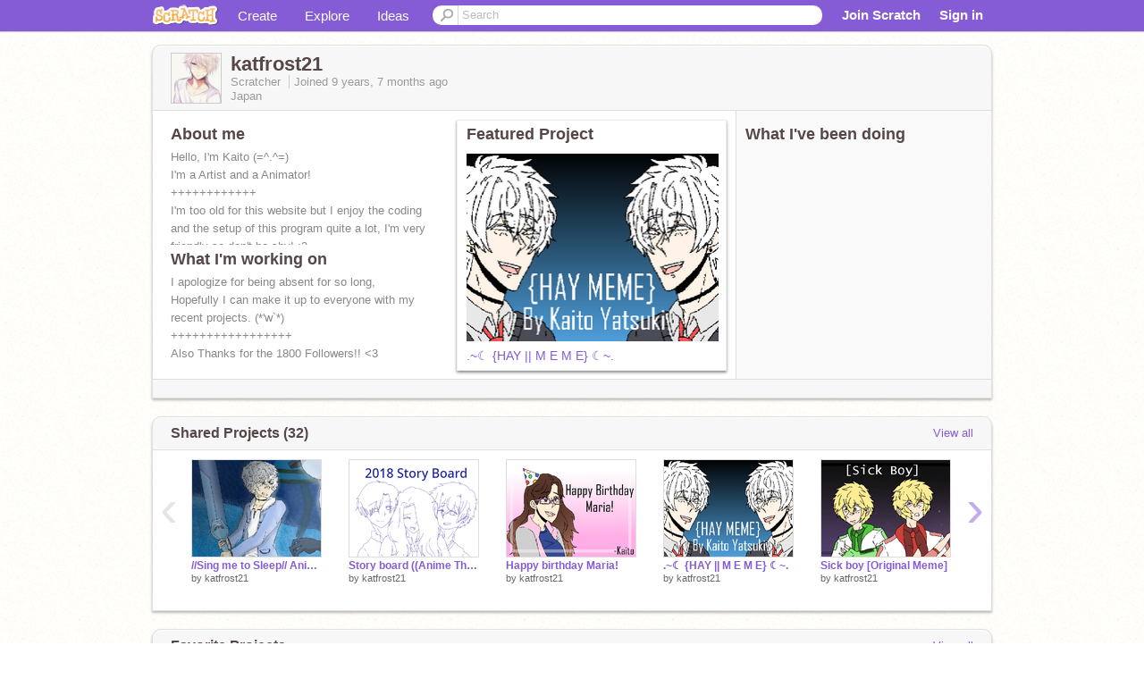

--- FILE ---
content_type: text/html; charset=utf-8
request_url: https://scratch.mit.edu/users/katfrost21/
body_size: 14543
content:

<!DOCTYPE html>

<html>
  <head>
  
    <!-- Google Tag Manager -->
    <script>(function(w,d,s,l,i){w[l]=w[l]||[];w[l].push({'gtm.start':
      new Date().getTime(),event:'gtm.js'});var f=d.getElementsByTagName(s)[0],
      j=d.createElement(s),dl=l!='dataLayer'?'&l='+l:'';j.async=true;j.src=
      'https://www.googletagmanager.com/gtm.js?id='+i+dl+'';f.parentNode.insertBefore(j,f);
      })(window,document,'script','dataLayer','GTM-NBMRDKQ');</script>
    <!-- End Google Tag Manager -->
  
  <meta http-equiv="X-UA-Compatible" content="IE=Edge" />
     
    <meta name="google-site-verification" content="m_3TAXDreGTFyoYnEmU9mcKB4Xtw5mw6yRkuJtXRKxM" />
    <title>katfrost21 on Scratch</title>
    

<meta name="description" content="katfrost21 on Scratch" />

    <link rel="stylesheet" href="//cdn.scratch.mit.edu/scratchr2/static/__0658a36e9581019c3b12e5c74cd164da__/vendor/redmond/jquery.ui.all.css" />
    
        <link href="//cdn.scratch.mit.edu/scratchr2/static/__0658a36e9581019c3b12e5c74cd164da__/css/main.css" rel="stylesheet" type="text/css" />
   
   <link rel="stylesheet" href="//cdn.scratch.mit.edu/scratchr2/static/__0658a36e9581019c3b12e5c74cd164da__//css/handheld.css" media="handheld, only screen and (max-device-width:480px)"/>

    
<!-- templates/profiles/profile_detail.html block css -->
<link href="//cdn.scratch.mit.edu/scratchr2/static/__0658a36e9581019c3b12e5c74cd164da__//css/pages/profile.css" rel="stylesheet" />
<link href="//cdn.scratch.mit.edu/scratchr2/static/__0658a36e9581019c3b12e5c74cd164da__//vendor/redmond/jquery.ui.all.css" rel="stylesheet"/>
<link href="//cdn.scratch.mit.edu/scratchr2/static/__0658a36e9581019c3b12e5c74cd164da__//css/modules/modal.css" rel="stylesheet"/>
<!-- end block css -->

    <script type="text/javascript" src="//cdn.scratch.mit.edu/scratchr2/static/__0658a36e9581019c3b12e5c74cd164da__//js/jquery.min.js"></script>
    <script type="text/javascript" src="//cdn.scratch.mit.edu/scratchr2/static/__0658a36e9581019c3b12e5c74cd164da__/js/lib/underscore-min.js"></script>
    <script type="text/javascript" src="//cdn.scratch.mit.edu/scratchr2/static/__0658a36e9581019c3b12e5c74cd164da__//js/gaq-ga4.js"></script>
    <script>
      window.console||(window.console={log:$.noop,error:$.noop,debug:$.noop}); // ensure console fails gracefully when missing
      var sessionCookieName = 'scratchsessionsid';
      
      
      
      

    </script>
    <script type="text/javascript">
        function getCookie(name) {
            var cookieValue = null;
            if (document.cookie && document.cookie != '') {
                var cookies = document.cookie.split(';');
                for (var i = 0; i < cookies.length; i++) {
                    var cookie = jQuery.trim(cookies[i]);
                    // Does this cookie string begin with the name we want?
                    if (cookie.substring(0, name.length + 1) == (name + '=')) {
                        cookieValue = decodeURIComponent(cookie.substring(name.length + 1));
                        break;
                    }
                }
            }
            return cookieValue;
        }

        function setCookie(name, value, days) {
            var expires;

            if (days) {
                var date = new Date();
                date.setTime(date.getTime() + (days * 24 * 60 * 60 * 1000));
                expires = "; expires=" + date.toGMTString();
            } else {
                expires = "";
            }
            document.cookie = escape(name) + "=" + escape(value) + expires + "; path=/";
        }
    </script>
    
  <script>
    

var Scratch = Scratch || {};
Scratch.INIT_DATA = Scratch.INIT_DATA || {};



Scratch.INIT_DATA.ADMIN = false;
Scratch.INIT_DATA.LOGGED_IN_USER = {
  
  options: {
    
    
  

  


  }
};

Scratch.INIT_DATA.project_comments_enabled = true;
Scratch.INIT_DATA.gallery_comments_enabled = true;
Scratch.INIT_DATA.userprofile_comments_enabled = true;

Scratch.INIT_DATA.BROWSERS_SUPPORTED = {

  chrome: 35,
  firefox: 31,
  msie: 8,
  safari: 7
};

Scratch.INIT_DATA.TEMPLATE_CUES = {

  unsupported_browser: true,
  welcome: true,
  confirmed_email: false
};




Scratch.INIT_DATA.PROFILE = {
  model: {
    id: 'katfrost21',
    userId: 17153657,
    username: 'katfrost21',
    thumbnail_url: '//uploads.scratch.mit.edu/users/avatars/17153657.png',
    comments_allowed: true
  },
  related_counts: {
  }
   
  ,featuredProject: {
    title: '.~☾ {HAY || M E M E} ☾~.',
    id: 337311980, 
    creator: 'katfrost21',
    isPublished: true,
  },
  featuredProjectLabel: "Featured Project"
 
}  
Scratch.INIT_DATA.ADMIN_PANEL = {
  'adminURL': '/users/katfrost21/admin/'
}




Scratch.INIT_DATA.IS_IP_BANNED = false;

Scratch.INIT_DATA.GLOBAL_URLS = {
  'media_url': '//uploads.scratch.mit.edu/',
  'static_url': '//cdn.scratch.mit.edu/scratchr2/static/__0658a36e9581019c3b12e5c74cd164da__/',
  'static_path': '/scratchr2/static/__0658a36e9581019c3b12e5c74cd164da__/'
}

Scratch.INIT_DATA.IS_SOCIAL = false;

  </script>


    <meta property="og:type" content="website" />
    
    <meta property="og:description" content="Make games, stories and interactive art with Scratch. (scratch.mit.edu)"/>
    

    
    <meta property="og:title" content="Scratch - Imagine, Program, Share"/>
    <meta property="og:url" content="https://scratch.mit.edu/users/katfrost21/" />
    

  </head>

  <body class="" >
  
    <!-- Google Tag Manager (noscript) -->
    <noscript><iframe src="https://www.googletagmanager.com/ns.html?id=GTM-NBMRDKQ" height="0" width="0" style="display:none;visibility:hidden"></iframe></noscript>
    <!-- End Google Tag Manager (noscript) -->
  
  <!--[if lte IE 8]>
  <div class="unsupported-browser banner" data-cue="unsupported_browser">
    <div class="container">
      <span>Scratch supports Internet Explorer 9+. We suggest you upgrade to <a href="/info/faq/#requirements">a supported browser</a>, <a href="/scratch2download/">download the offline editor</a>, or <a href="https://en.scratch-wiki.info/wiki/List_of_Bug_Workarounds">read about common workarounds</a>.</span>
    </div>
  </div>
  <![endif]-->
    <div id="pagewrapper">
      
      
      <div id="topnav" >
      <div class="innerwrap">
        <div class="container">
          <a href="/" class="logo"><span class="scratch"></span></a>
          <ul class="site-nav">
            <li><a id="project-create" href="/projects/editor/?tip_bar=home">Create</a></li><li><a href="/explore/projects/all">Explore</a></li><li class="last"><a href="/ideas">Ideas</a></li>
          </ul>
          
          <form class="search" action="/search/projects" method="get" class="search">
            <input type="submit" class="glass" value="">
            
	          <input id="search-input" type="text" placeholder="Search" name="q" >
          </form>
          
          <ul class="account-nav"></ul>
          <script type="text/template" id="template-account-nav-logged-out">
          <ul class="account-nav" >
              <li class="join-scratch"><a href="/join">Join Scratch</a></li><li id="login-dropdown" class="sign-in dropdown"><span data-toggle="dropdown" class="dropdown-toggle"><span>Sign in</span></span><div class="popover bottom dropdown-menu"><div class="arrow"></div><div class="popover-content" ><form method="post" id="login" action="#"><label for="username">Username</label><input type="text" id="login_dropdown_username" name="username" maxlength="30" class="wide username" /><label for="password" class="password">Password</label><input type="password" name="password" class="wide password" /><div class="ajax-loader" style="display:none; float: left;"></div><button type="submit">Sign in</button><span class="forgot-password"><a href="/accounts/password_reset/">Need help?</a></span><div class="error"></div></form></div></div></li><li data-control="modal-login" class="sign-in mobile"><span>Sign in</span></li>
          </ul>
          </script>
          <script type="text/template" id="template-account-nav-logged-in">
          <ul class="account-nav logged-in"><li class="messages"><a title="messages - updates and notices" href="/messages" class="messages-icon"><span class="notificationsCount none">0</span></a></li><li class="my-stuff"><a title="my stuff - manage projects and studios" href="/mystuff/" class="mystuff-icon"></a></li><li class="logged-in-user dropdown"><span class="user-name dropdown-toggle" data-toggle="dropdown"><div class="avatar-wrapper <%- LOGGED_IN_USER.model.membership_avatar_badge ? 'avatar-badge-wrapper' : '' %>"><img class="user-icon <%- LOGGED_IN_USER.model.membership_avatar_badge ? 'avatar-badge' : '' %>" src="<%- LOGGED_IN_USER.model.thumbnail_url %>" width="24" height="24"></div><%- LOGGED_IN_USER.model.username_truncated %><span class="caret"></span></span><div class="dropdown-menu blue" ><ul class="user-nav"><li><a href="<%- LOGGED_IN_USER.model.profile_url %>">Profile</a></li><li><a href="/mystuff/">My Stuff</a></li><% if (LOGGED_IN_USER.model.is_educator){ %><li><a href="/educators/classes/">My Classes</a></li><% } %><% if (LOGGED_IN_USER.model.is_student){ %><li><a href="/classes/<%- LOGGED_IN_USER.model.classroom_id %>/">My Class</a></li><% } %><li><a href="/accounts/settings/">Account settings</a></li><li id="logout" class="logout divider"><form method="post" action="/accounts/logout/"><input type='hidden' name='csrfmiddlewaretoken' value='Ors94AGJyfuDtjmQgWpB9tqg89G4ahiK' /><input type="submit" value="Sign out"></form></li></ul></div></li></ul>
          </script>
          <script type="text/javascript" src="//cdn.scratch.mit.edu/scratchr2/static/__0658a36e9581019c3b12e5c74cd164da__/js/account-nav.js"></script>
        </div>
        <iframe class="iframeshim" frameborder="0" scrolling="no"><html><head></head><body></body></html></iframe>
      </div><!-- innerwrap -->
      </div>
        

      <div class="privacy-update banner" style="display:none;">
        <div class="container">
          <span>The Scratch privacy policy has been updated, effective May 25, 2023. You can see the new policy <a href="https://mitscratch.freshdesk.com/en/support/solutions/articles/4000219339-privacy-policy">here</a>.</span>
          <div class="close">x</div>
        </div>
      </div>

      <div class="confirm-email banner" data-cue="confirmed_email" style="display:none;">
        <div class="container">
          <span>
            
            <a id="confirm-email-popup" href="#">Confirm your email</a> to enable sharing. <a href="/info/faq/#accounts">Having trouble?</a>
            
          </span>
          <div class="close">x</div>
        </div>
      </div>

      <div class="email-outage banner" style="display:none; background-color:#FF661A;">
        <div class="container">
          <span>We are experiencing a disruption with email delivery. If you are not receiving emails from us, please try after 8am EST.</span>
          <div class="close">x</div>
        </div>
      </div>

        
        <div class="container" id="content">
        <div id="alert-view"></div>
        


  

<!-- templates/profiles/profile_detail.html block main-content -->
<div class="box" id="profile-data">
  <div class="box-head">
    <form id="profile-avatar" class="portrait">
      <div class="avatar">
      <a href="/users/katfrost21/">
        <img src="//cdn2.scratch.mit.edu/get_image/user/17153657_60x60.png" width="55" height="55"/>
        <div class="loading-img s48"></div>
      </a>
      
    </div>
    </form>
    <div class="header-text">
      <h2>katfrost21</h2>
      <p class="profile-details">
      
      <span class="group">
        Scratcher
         
        
      </span> 
      Joined <span title="2016-06-06">9 years, 7 months</span> ago
      <span class="location">Japan</span>
      </p>
    </div>
    
    
  </div>
  <div class="box-content" id="profile-box">
    <div class="action-bar">
      <div id="alert-view" class="">
      </div>
    </div>
    <div class="inner clearfix">
      <div class="user-content">
        <div id="user-details" class="about">
          <div class="loading-img s48"></div>
          <h3>About me</h3>
          
            <div id="bio-readonly" class="read-only">
              <div class="viewport">
                <p class="overview">Hello, I&#39;m Kaito (=^.^=)<br />I&#39;m a Artist and a Animator! <br />++++++++++++<br />I&#39;m too old for this website but I enjoy the coding and the setup of this program quite a lot, I&#39;m very friendly so don&#39;t be shy! :3</p>
              </div>
            </div>
          

          <h3>What I'm working on</h3>
          
          <div id="status-readonly" class="read-only">
            <div class="viewport">
              <p class="overview">I apologize for being absent for so long, Hopefully I can make it up to everyone with my recent projects. (*&#39;w`*)<br />+++++++++++++++++<br />Also Thanks for the 1800 Followers!! &lt;3</p>
            </div>
          </div>
          
        </div>

        
            <div class="player">
                <h3 class="featured-project-heading">Featured Project</h3>
                <div class="stage" style="width: 282px;">
                    <a href="/projects/337311980/" id="featured-project">
                        <img src="//cdn2.scratch.mit.edu/get_image/project/337311980_282x210.png" width="282" height="210" alt="Featured project"/>
                        
                    </a>
                </div>
                <span class="title">
                    <a class="project-name" href="/projects/337311980/">.~☾ {HAY || M E M E} ☾~.</a>
                </span>

            </div>
        
      </div>
        <div class="doing">
            <h3>What I've been doing</h3>
          <div id="activity-feed">
          </div>
        </div>
    </div>
  </div>
  <div class="footer">
  
  </div>
</div>
<div class="profile-box-footer-module" id="profile-box-footer">
</div>




<div class="box slider-carousel-container prevent-select" >
  <div class="box-head">
      <h4>Shared Projects (32)</h4>
    <a href="/users/katfrost21/projects/" data-control="view-all">View all</a>
  </div>
  <div class="box-content slider-carousel horizontal" id="shared">
    
    <div class="viewport">
      <ul class="scroll-content">
      
        










<!-- templates/carousel/project-thumb.html -->
<li class="project thumb item">
  <a href="/projects/224585800/">
    <img class="lazy image" data-original="//cdn2.scratch.mit.edu/get_image/project/224585800_144x108.png" width="144" height="108" />
  </a>
  <span class="title">
    <a href="/projects/224585800/">//Sing me to Sleep// Animated WIP</a>
  </span>
  <span class="owner" >
      
        
            by <a href="/users/katfrost21/">katfrost21</a>
            <!-- 
              When rendered from the profile page, we have `profile` in the context.
              We only want to hide the membership label from the project thumbnail
              when displayed from the profile page on the user's own profile.
              The purpose is to reduce visual overload from membership elements.
            -->
            
        
      
  </span>
  
</li>
<!-- end templates/carousel/project-thumb.html -->




      
        










<!-- templates/carousel/project-thumb.html -->
<li class="project thumb item">
  <a href="/projects/209180043/">
    <img class="lazy image" data-original="//cdn2.scratch.mit.edu/get_image/project/209180043_144x108.png" width="144" height="108" />
  </a>
  <span class="title">
    <a href="/projects/209180043/">Story board ((Anime Theme)) WIP</a>
  </span>
  <span class="owner" >
      
        
            by <a href="/users/katfrost21/">katfrost21</a>
            <!-- 
              When rendered from the profile page, we have `profile` in the context.
              We only want to hide the membership label from the project thumbnail
              when displayed from the profile page on the user's own profile.
              The purpose is to reduce visual overload from membership elements.
            -->
            
        
      
  </span>
  
</li>
<!-- end templates/carousel/project-thumb.html -->




      
        










<!-- templates/carousel/project-thumb.html -->
<li class="project thumb item">
  <a href="/projects/341899685/">
    <img class="lazy image" data-original="//cdn2.scratch.mit.edu/get_image/project/341899685_144x108.png" width="144" height="108" />
  </a>
  <span class="title">
    <a href="/projects/341899685/">Happy birthday Maria!</a>
  </span>
  <span class="owner" >
      
        
            by <a href="/users/katfrost21/">katfrost21</a>
            <!-- 
              When rendered from the profile page, we have `profile` in the context.
              We only want to hide the membership label from the project thumbnail
              when displayed from the profile page on the user's own profile.
              The purpose is to reduce visual overload from membership elements.
            -->
            
        
      
  </span>
  
</li>
<!-- end templates/carousel/project-thumb.html -->




      
        










<!-- templates/carousel/project-thumb.html -->
<li class="project thumb item">
  <a href="/projects/337311980/">
    <img class="lazy image" data-original="//cdn2.scratch.mit.edu/get_image/project/337311980_144x108.png" width="144" height="108" />
  </a>
  <span class="title">
    <a href="/projects/337311980/">.~☾ {HAY || M E M E} ☾~.</a>
  </span>
  <span class="owner" >
      
        
            by <a href="/users/katfrost21/">katfrost21</a>
            <!-- 
              When rendered from the profile page, we have `profile` in the context.
              We only want to hide the membership label from the project thumbnail
              when displayed from the profile page on the user's own profile.
              The purpose is to reduce visual overload from membership elements.
            -->
            
        
      
  </span>
  
</li>
<!-- end templates/carousel/project-thumb.html -->




      
        










<!-- templates/carousel/project-thumb.html -->
<li class="project thumb item">
  <a href="/projects/254124460/">
    <img class="lazy image" data-original="//cdn2.scratch.mit.edu/get_image/project/254124460_144x108.png" width="144" height="108" />
  </a>
  <span class="title">
    <a href="/projects/254124460/">Sick boy [Original Meme]</a>
  </span>
  <span class="owner" >
      
        
            by <a href="/users/katfrost21/">katfrost21</a>
            <!-- 
              When rendered from the profile page, we have `profile` in the context.
              We only want to hide the membership label from the project thumbnail
              when displayed from the profile page on the user's own profile.
              The purpose is to reduce visual overload from membership elements.
            -->
            
        
      
  </span>
  
</li>
<!-- end templates/carousel/project-thumb.html -->




      
        










<!-- templates/carousel/project-thumb.html -->
<li class="project thumb item">
  <a href="/projects/248110015/">
    <img class="lazy image" data-original="//cdn2.scratch.mit.edu/get_image/project/248110015_144x108.png" width="144" height="108" />
  </a>
  <span class="title">
    <a href="/projects/248110015/">Sunset Lover :: MAP Part 5</a>
  </span>
  <span class="owner" >
      
        
            by <a href="/users/katfrost21/">katfrost21</a>
            <!-- 
              When rendered from the profile page, we have `profile` in the context.
              We only want to hide the membership label from the project thumbnail
              when displayed from the profile page on the user's own profile.
              The purpose is to reduce visual overload from membership elements.
            -->
            
        
      
  </span>
  
</li>
<!-- end templates/carousel/project-thumb.html -->




      
        










<!-- templates/carousel/project-thumb.html -->
<li class="project thumb item">
  <a href="/projects/207665493/">
    <img class="lazy image" data-original="//cdn2.scratch.mit.edu/get_image/project/207665493_144x108.png" width="144" height="108" />
  </a>
  <span class="title">
    <a href="/projects/207665493/">{{I don&#39;t wanna be}} Animation</a>
  </span>
  <span class="owner" >
      
        
            by <a href="/users/katfrost21/">katfrost21</a>
            <!-- 
              When rendered from the profile page, we have `profile` in the context.
              We only want to hide the membership label from the project thumbnail
              when displayed from the profile page on the user's own profile.
              The purpose is to reduce visual overload from membership elements.
            -->
            
        
      
  </span>
  
</li>
<!-- end templates/carousel/project-thumb.html -->




      
        










<!-- templates/carousel/project-thumb.html -->
<li class="project thumb item">
  <a href="/projects/238985513/">
    <img class="lazy image" data-original="//cdn2.scratch.mit.edu/get_image/project/238985513_144x108.png" width="144" height="108" />
  </a>
  <span class="title">
    <a href="/projects/238985513/">Hey Astronaut! [MEME] </a>
  </span>
  <span class="owner" >
      
        
            by <a href="/users/katfrost21/">katfrost21</a>
            <!-- 
              When rendered from the profile page, we have `profile` in the context.
              We only want to hide the membership label from the project thumbnail
              when displayed from the profile page on the user's own profile.
              The purpose is to reduce visual overload from membership elements.
            -->
            
        
      
  </span>
  
</li>
<!-- end templates/carousel/project-thumb.html -->




      
        










<!-- templates/carousel/project-thumb.html -->
<li class="project thumb item">
  <a href="/projects/195212060/">
    <img class="lazy image" data-original="//cdn2.scratch.mit.edu/get_image/project/195212060_144x108.png" width="144" height="108" />
  </a>
  <span class="title">
    <a href="/projects/195212060/">Boba Date //MEME// OLD</a>
  </span>
  <span class="owner" >
      
        
            by <a href="/users/katfrost21/">katfrost21</a>
            <!-- 
              When rendered from the profile page, we have `profile` in the context.
              We only want to hide the membership label from the project thumbnail
              when displayed from the profile page on the user's own profile.
              The purpose is to reduce visual overload from membership elements.
            -->
            
        
      
  </span>
  
</li>
<!-- end templates/carousel/project-thumb.html -->




      
        










<!-- templates/carousel/project-thumb.html -->
<li class="project thumb item">
  <a href="/projects/236981794/">
    <img class="lazy image" data-original="//cdn2.scratch.mit.edu/get_image/project/236981794_144x108.png" width="144" height="108" />
  </a>
  <span class="title">
    <a href="/projects/236981794/">~~Whatever it takes~~ MAP Part 12</a>
  </span>
  <span class="owner" >
      
        
            by <a href="/users/katfrost21/">katfrost21</a>
            <!-- 
              When rendered from the profile page, we have `profile` in the context.
              We only want to hide the membership label from the project thumbnail
              when displayed from the profile page on the user's own profile.
              The purpose is to reduce visual overload from membership elements.
            -->
            
        
      
  </span>
  
</li>
<!-- end templates/carousel/project-thumb.html -->




      
        










<!-- templates/carousel/project-thumb.html -->
<li class="project thumb item">
  <a href="/projects/228439071/">
    <img class="lazy image" data-original="//cdn2.scratch.mit.edu/get_image/project/228439071_144x108.png" width="144" height="108" />
  </a>
  <span class="title">
    <a href="/projects/228439071/">【Me!Me!Me!】AMV</a>
  </span>
  <span class="owner" >
      
        
            by <a href="/users/katfrost21/">katfrost21</a>
            <!-- 
              When rendered from the profile page, we have `profile` in the context.
              We only want to hide the membership label from the project thumbnail
              when displayed from the profile page on the user's own profile.
              The purpose is to reduce visual overload from membership elements.
            -->
            
        
      
  </span>
  
</li>
<!-- end templates/carousel/project-thumb.html -->




      
        










<!-- templates/carousel/project-thumb.html -->
<li class="project thumb item">
  <a href="/projects/229236715/">
    <img class="lazy image" data-original="//cdn2.scratch.mit.edu/get_image/project/229236715_144x108.png" width="144" height="108" />
  </a>
  <span class="title">
    <a href="/projects/229236715/">Anime Opening...?</a>
  </span>
  <span class="owner" >
      
        
            by <a href="/users/katfrost21/">katfrost21</a>
            <!-- 
              When rendered from the profile page, we have `profile` in the context.
              We only want to hide the membership label from the project thumbnail
              when displayed from the profile page on the user's own profile.
              The purpose is to reduce visual overload from membership elements.
            -->
            
        
      
  </span>
  
</li>
<!-- end templates/carousel/project-thumb.html -->




      
        










<!-- templates/carousel/project-thumb.html -->
<li class="project thumb item">
  <a href="/projects/229713922/">
    <img class="lazy image" data-original="//cdn2.scratch.mit.edu/get_image/project/229713922_144x108.png" width="144" height="108" />
  </a>
  <span class="title">
    <a href="/projects/229713922/">TIME LAPSE | COLLAB </a>
  </span>
  <span class="owner" >
      
        
            by <a href="/users/katfrost21/">katfrost21</a>
            <!-- 
              When rendered from the profile page, we have `profile` in the context.
              We only want to hide the membership label from the project thumbnail
              when displayed from the profile page on the user's own profile.
              The purpose is to reduce visual overload from membership elements.
            -->
            
        
      
  </span>
  
</li>
<!-- end templates/carousel/project-thumb.html -->




      
        










<!-- templates/carousel/project-thumb.html -->
<li class="project thumb item">
  <a href="/projects/228814171/">
    <img class="lazy image" data-original="//cdn2.scratch.mit.edu/get_image/project/228814171_144x108.png" width="144" height="108" />
  </a>
  <span class="title">
    <a href="/projects/228814171/">☆ panic room ☆ MEME Collab</a>
  </span>
  <span class="owner" >
      
        
            by <a href="/users/katfrost21/">katfrost21</a>
            <!-- 
              When rendered from the profile page, we have `profile` in the context.
              We only want to hide the membership label from the project thumbnail
              when displayed from the profile page on the user's own profile.
              The purpose is to reduce visual overload from membership elements.
            -->
            
        
      
  </span>
  
</li>
<!-- end templates/carousel/project-thumb.html -->




      
        










<!-- templates/carousel/project-thumb.html -->
<li class="project thumb item">
  <a href="/projects/228476915/">
    <img class="lazy image" data-original="//cdn2.scratch.mit.edu/get_image/project/228476915_144x108.png" width="144" height="108" />
  </a>
  <span class="title">
    <a href="/projects/228476915/">+ Funhouse [Palette map] Part 12</a>
  </span>
  <span class="owner" >
      
        
            by <a href="/users/katfrost21/">katfrost21</a>
            <!-- 
              When rendered from the profile page, we have `profile` in the context.
              We only want to hide the membership label from the project thumbnail
              when displayed from the profile page on the user's own profile.
              The purpose is to reduce visual overload from membership elements.
            -->
            
        
      
  </span>
  
</li>
<!-- end templates/carousel/project-thumb.html -->




      
        










<!-- templates/carousel/project-thumb.html -->
<li class="project thumb item">
  <a href="/projects/217740179/">
    <img class="lazy image" data-original="//cdn2.scratch.mit.edu/get_image/project/217740179_144x108.png" width="144" height="108" />
  </a>
  <span class="title">
    <a href="/projects/217740179/">CLOSED Voice acting auditions~ </a>
  </span>
  <span class="owner" >
      
        
            by <a href="/users/katfrost21/">katfrost21</a>
            <!-- 
              When rendered from the profile page, we have `profile` in the context.
              We only want to hide the membership label from the project thumbnail
              when displayed from the profile page on the user's own profile.
              The purpose is to reduce visual overload from membership elements.
            -->
            
        
      
  </span>
  
</li>
<!-- end templates/carousel/project-thumb.html -->




      
        










<!-- templates/carousel/project-thumb.html -->
<li class="project thumb item">
  <a href="/projects/225480659/">
    <img class="lazy image" data-original="//cdn2.scratch.mit.edu/get_image/project/225480659_144x108.png" width="144" height="108" />
  </a>
  <span class="title">
    <a href="/projects/225480659/">Lucky♦Star♦Dance♦ //Animation//</a>
  </span>
  <span class="owner" >
      
        
            by <a href="/users/katfrost21/">katfrost21</a>
            <!-- 
              When rendered from the profile page, we have `profile` in the context.
              We only want to hide the membership label from the project thumbnail
              when displayed from the profile page on the user's own profile.
              The purpose is to reduce visual overload from membership elements.
            -->
            
        
      
  </span>
  
</li>
<!-- end templates/carousel/project-thumb.html -->




      
        










<!-- templates/carousel/project-thumb.html -->
<li class="project thumb item">
  <a href="/projects/224610676/">
    <img class="lazy image" data-original="//cdn2.scratch.mit.edu/get_image/project/224610676_144x108.png" width="144" height="108" />
  </a>
  <span class="title">
    <a href="/projects/224610676/">In the Name of Love MAP Part 5</a>
  </span>
  <span class="owner" >
      
        
            by <a href="/users/katfrost21/">katfrost21</a>
            <!-- 
              When rendered from the profile page, we have `profile` in the context.
              We only want to hide the membership label from the project thumbnail
              when displayed from the profile page on the user's own profile.
              The purpose is to reduce visual overload from membership elements.
            -->
            
        
      
  </span>
  
</li>
<!-- end templates/carousel/project-thumb.html -->




      
        










<!-- templates/carousel/project-thumb.html -->
<li class="project thumb item">
  <a href="/projects/224647135/">
    <img class="lazy image" data-original="//cdn2.scratch.mit.edu/get_image/project/224647135_144x108.png" width="144" height="108" />
  </a>
  <span class="title">
    <a href="/projects/224647135/">Hello Seattle MAP! Part 18</a>
  </span>
  <span class="owner" >
      
        
            by <a href="/users/katfrost21/">katfrost21</a>
            <!-- 
              When rendered from the profile page, we have `profile` in the context.
              We only want to hide the membership label from the project thumbnail
              when displayed from the profile page on the user's own profile.
              The purpose is to reduce visual overload from membership elements.
            -->
            
        
      
  </span>
  
</li>
<!-- end templates/carousel/project-thumb.html -->




      
        










<!-- templates/carousel/project-thumb.html -->
<li class="project thumb item">
  <a href="/projects/223861771/">
    <img class="lazy image" data-original="//cdn2.scratch.mit.edu/get_image/project/223861771_144x108.png" width="144" height="108" />
  </a>
  <span class="title">
    <a href="/projects/223861771/">happy rave Map Part 5</a>
  </span>
  <span class="owner" >
      
        
            by <a href="/users/katfrost21/">katfrost21</a>
            <!-- 
              When rendered from the profile page, we have `profile` in the context.
              We only want to hide the membership label from the project thumbnail
              when displayed from the profile page on the user's own profile.
              The purpose is to reduce visual overload from membership elements.
            -->
            
        
      
  </span>
  
</li>
<!-- end templates/carousel/project-thumb.html -->




      
      </ul>
    </div>
    
  </div>
</div>



<div class="box slider-carousel-container prevent-select" >
  <div class="box-head">
      <h4>Favorite Projects</h4>
    <a href="/users/katfrost21/favorites/" data-control="view-all">View all</a>
  </div>
  <div class="box-content slider-carousel horizontal" id="favorites">
    
    <div class="viewport">
      <ul class="scroll-content">
      
        










<!-- templates/carousel/project-thumb.html -->
<li class="project thumb item">
  <a href="/projects/216168716/">
    <img class="lazy image" data-original="//cdn2.scratch.mit.edu/get_image/project/216168716_144x108.png" width="144" height="108" />
  </a>
  <span class="title">
    <a href="/projects/216168716/">low quality joke</a>
  </span>
  <span class="owner" >
      
        
            by <a href="/users/yunnie2005/">yunnie2005</a>
            <!-- 
              When rendered from the profile page, we have `profile` in the context.
              We only want to hide the membership label from the project thumbnail
              when displayed from the profile page on the user's own profile.
              The purpose is to reduce visual overload from membership elements.
            -->
            
        
      
  </span>
  
</li>
<!-- end templates/carousel/project-thumb.html -->




      
        










<!-- templates/carousel/project-thumb.html -->
<li class="project thumb item">
  <a href="/projects/295681449/">
    <img class="lazy image" data-original="//cdn2.scratch.mit.edu/get_image/project/295681449_144x108.png" width="144" height="108" />
  </a>
  <span class="title">
    <a href="/projects/295681449/">[ Trauma Meme ] Thank You for 100 Followers!!</a>
  </span>
  <span class="owner" >
      
        
            by <a href="/users/paravoid/">paravoid</a>
            <!-- 
              When rendered from the profile page, we have `profile` in the context.
              We only want to hide the membership label from the project thumbnail
              when displayed from the profile page on the user's own profile.
              The purpose is to reduce visual overload from membership elements.
            -->
            
        
      
  </span>
  
</li>
<!-- end templates/carousel/project-thumb.html -->




      
        










<!-- templates/carousel/project-thumb.html -->
<li class="project thumb item">
  <a href="/projects/535526019/">
    <img class="lazy image" data-original="//cdn2.scratch.mit.edu/get_image/project/535526019_144x108.png" width="144" height="108" />
  </a>
  <span class="title">
    <a href="/projects/535526019/">cherry bon bon</a>
  </span>
  <span class="owner" >
      
        
            by <a href="/users/dynomight/">dynomight</a>
            <!-- 
              When rendered from the profile page, we have `profile` in the context.
              We only want to hide the membership label from the project thumbnail
              when displayed from the profile page on the user's own profile.
              The purpose is to reduce visual overload from membership elements.
            -->
            
        
      
  </span>
  
</li>
<!-- end templates/carousel/project-thumb.html -->




      
        










<!-- templates/carousel/project-thumb.html -->
<li class="project thumb item">
  <a href="/projects/442024920/">
    <img class="lazy image" data-original="//cdn2.scratch.mit.edu/get_image/project/442024920_144x108.png" width="144" height="108" />
  </a>
  <span class="title">
    <a href="/projects/442024920/">needs || meme</a>
  </span>
  <span class="owner" >
      
        
            by <a href="/users/-CatBun-/">-CatBun-</a>
            <!-- 
              When rendered from the profile page, we have `profile` in the context.
              We only want to hide the membership label from the project thumbnail
              when displayed from the profile page on the user's own profile.
              The purpose is to reduce visual overload from membership elements.
            -->
            
        
      
  </span>
  
</li>
<!-- end templates/carousel/project-thumb.html -->




      
        










<!-- templates/carousel/project-thumb.html -->
<li class="project thumb item">
  <a href="/projects/289970280/">
    <img class="lazy image" data-original="//cdn2.scratch.mit.edu/get_image/project/289970280_144x108.png" width="144" height="108" />
  </a>
  <span class="title">
    <a href="/projects/289970280/">Moto Moto {MEME}</a>
  </span>
  <span class="owner" >
      
        
            by <a href="/users/Yumii-Frost/">Yumii-Frost</a>
            <!-- 
              When rendered from the profile page, we have `profile` in the context.
              We only want to hide the membership label from the project thumbnail
              when displayed from the profile page on the user's own profile.
              The purpose is to reduce visual overload from membership elements.
            -->
            
        
      
  </span>
  
</li>
<!-- end templates/carousel/project-thumb.html -->




      
        










<!-- templates/carousel/project-thumb.html -->
<li class="project thumb item">
  <a href="/projects/116087722/">
    <img class="lazy image" data-original="//cdn2.scratch.mit.edu/get_image/project/116087722_144x108.png" width="144" height="108" />
  </a>
  <span class="title">
    <a href="/projects/116087722/">WHAT IS LOVE? meme remix</a>
  </span>
  <span class="owner" >
      
        
            by <a href="/users/kittylost21/">kittylost21</a>
            <!-- 
              When rendered from the profile page, we have `profile` in the context.
              We only want to hide the membership label from the project thumbnail
              when displayed from the profile page on the user's own profile.
              The purpose is to reduce visual overload from membership elements.
            -->
            
        
      
  </span>
  
</li>
<!-- end templates/carousel/project-thumb.html -->




      
        










<!-- templates/carousel/project-thumb.html -->
<li class="project thumb item">
  <a href="/projects/858108986/">
    <img class="lazy image" data-original="//cdn2.scratch.mit.edu/get_image/project/858108986_144x108.png" width="144" height="108" />
  </a>
  <span class="title">
    <a href="/projects/858108986/">Happy Gay Month</a>
  </span>
  <span class="owner" >
      
        
            by <a href="/users/RedCuzImAwesome/">RedCuzImAwesome</a>
            <!-- 
              When rendered from the profile page, we have `profile` in the context.
              We only want to hide the membership label from the project thumbnail
              when displayed from the profile page on the user's own profile.
              The purpose is to reduce visual overload from membership elements.
            -->
            
        
      
  </span>
  
</li>
<!-- end templates/carousel/project-thumb.html -->




      
        










<!-- templates/carousel/project-thumb.html -->
<li class="project thumb item">
  <a href="/projects/854359888/">
    <img class="lazy image" data-original="//cdn2.scratch.mit.edu/get_image/project/854359888_144x108.png" width="144" height="108" />
  </a>
  <span class="title">
    <a href="/projects/854359888/">luuvly&#39;s 2022-23 art dump</a>
  </span>
  <span class="owner" >
      
        
            by <a href="/users/Luuvly/">Luuvly</a>
            <!-- 
              When rendered from the profile page, we have `profile` in the context.
              We only want to hide the membership label from the project thumbnail
              when displayed from the profile page on the user's own profile.
              The purpose is to reduce visual overload from membership elements.
            -->
            
        
      
  </span>
  
</li>
<!-- end templates/carousel/project-thumb.html -->




      
        










<!-- templates/carousel/project-thumb.html -->
<li class="project thumb item">
  <a href="/projects/385820839/">
    <img class="lazy image" data-original="//cdn2.scratch.mit.edu/get_image/project/385820839_144x108.png" width="144" height="108" />
  </a>
  <span class="title">
    <a href="/projects/385820839/">水永と七篠でラブ&amp;デストロイ　PV</a>
  </span>
  <span class="owner" >
      
        
            by <a href="/users/kokotyann/">kokotyann</a>
            <!-- 
              When rendered from the profile page, we have `profile` in the context.
              We only want to hide the membership label from the project thumbnail
              when displayed from the profile page on the user's own profile.
              The purpose is to reduce visual overload from membership elements.
            -->
            
        
      
  </span>
  
</li>
<!-- end templates/carousel/project-thumb.html -->




      
        










<!-- templates/carousel/project-thumb.html -->
<li class="project thumb item">
  <a href="/projects/371490224/">
    <img class="lazy image" data-original="//cdn2.scratch.mit.edu/get_image/project/371490224_144x108.png" width="144" height="108" />
  </a>
  <span class="title">
    <a href="/projects/371490224/">+ Missed + //MEME//</a>
  </span>
  <span class="owner" >
      
        
            by <a href="/users/J0It/">J0It</a>
            <!-- 
              When rendered from the profile page, we have `profile` in the context.
              We only want to hide the membership label from the project thumbnail
              when displayed from the profile page on the user's own profile.
              The purpose is to reduce visual overload from membership elements.
            -->
            
        
      
  </span>
  
</li>
<!-- end templates/carousel/project-thumb.html -->




      
        










<!-- templates/carousel/project-thumb.html -->
<li class="project thumb item">
  <a href="/projects/345180224/">
    <img class="lazy image" data-original="//cdn2.scratch.mit.edu/get_image/project/345180224_144x108.png" width="144" height="108" />
  </a>
  <span class="title">
    <a href="/projects/345180224/">SOCIAL SUFFER</a>
  </span>
  <span class="owner" >
      
        
            by <a href="/users/utsuroido/">utsuroido</a>
            <!-- 
              When rendered from the profile page, we have `profile` in the context.
              We only want to hide the membership label from the project thumbnail
              when displayed from the profile page on the user's own profile.
              The purpose is to reduce visual overload from membership elements.
            -->
            
        
      
  </span>
  
</li>
<!-- end templates/carousel/project-thumb.html -->




      
        










<!-- templates/carousel/project-thumb.html -->
<li class="project thumb item">
  <a href="/projects/438395386/">
    <img class="lazy image" data-original="//cdn2.scratch.mit.edu/get_image/project/438395386_144x108.png" width="144" height="108" />
  </a>
  <span class="title">
    <a href="/projects/438395386/">Hey Astronaut! [MEME]  remix</a>
  </span>
  <span class="owner" >
      
        
            by <a href="/users/UwUOwOwastaken/">UwUOwOwastaken</a>
            <!-- 
              When rendered from the profile page, we have `profile` in the context.
              We only want to hide the membership label from the project thumbnail
              when displayed from the profile page on the user's own profile.
              The purpose is to reduce visual overload from membership elements.
            -->
            
        
      
  </span>
  
</li>
<!-- end templates/carousel/project-thumb.html -->




      
        










<!-- templates/carousel/project-thumb.html -->
<li class="project thumb item">
  <a href="/projects/436862876/">
    <img class="lazy image" data-original="//cdn2.scratch.mit.edu/get_image/project/436862876_144x108.png" width="144" height="108" />
  </a>
  <span class="title">
    <a href="/projects/436862876/">Hey Astronaut! [MEME]  (V2)</a>
  </span>
  <span class="owner" >
      
        
            by <a href="/users/skythedragon/">skythedragon</a>
            <!-- 
              When rendered from the profile page, we have `profile` in the context.
              We only want to hide the membership label from the project thumbnail
              when displayed from the profile page on the user's own profile.
              The purpose is to reduce visual overload from membership elements.
            -->
            
        
      
  </span>
  
</li>
<!-- end templates/carousel/project-thumb.html -->




      
        










<!-- templates/carousel/project-thumb.html -->
<li class="project thumb item">
  <a href="/projects/487715627/">
    <img class="lazy image" data-original="//cdn2.scratch.mit.edu/get_image/project/487715627_144x108.png" width="144" height="108" />
  </a>
  <span class="title">
    <a href="/projects/487715627/">Lucky♦Star♦Dance♦ //Animation// </a>
  </span>
  <span class="owner" >
      
        
            by <a href="/users/babycakie/">babycakie</a>
            <!-- 
              When rendered from the profile page, we have `profile` in the context.
              We only want to hide the membership label from the project thumbnail
              when displayed from the profile page on the user's own profile.
              The purpose is to reduce visual overload from membership elements.
            -->
            
        
      
  </span>
  
</li>
<!-- end templates/carousel/project-thumb.html -->




      
        










<!-- templates/carousel/project-thumb.html -->
<li class="project thumb item">
  <a href="/projects/446289248/">
    <img class="lazy image" data-original="//cdn2.scratch.mit.edu/get_image/project/446289248_144x108.png" width="144" height="108" />
  </a>
  <span class="title">
    <a href="/projects/446289248/">eyes blue // meme.</a>
  </span>
  <span class="owner" >
      
        
            by <a href="/users/benkeylenkey/">benkeylenkey</a>
            <!-- 
              When rendered from the profile page, we have `profile` in the context.
              We only want to hide the membership label from the project thumbnail
              when displayed from the profile page on the user's own profile.
              The purpose is to reduce visual overload from membership elements.
            -->
            
        
      
  </span>
  
</li>
<!-- end templates/carousel/project-thumb.html -->




      
        










<!-- templates/carousel/project-thumb.html -->
<li class="project thumb item">
  <a href="/projects/383245232/">
    <img class="lazy image" data-original="//cdn2.scratch.mit.edu/get_image/project/383245232_144x108.png" width="144" height="108" />
  </a>
  <span class="title">
    <a href="/projects/383245232/">ベノム | venom</a>
  </span>
  <span class="owner" >
      
        
            by <a href="/users/utsuroido/">utsuroido</a>
            <!-- 
              When rendered from the profile page, we have `profile` in the context.
              We only want to hide the membership label from the project thumbnail
              when displayed from the profile page on the user's own profile.
              The purpose is to reduce visual overload from membership elements.
            -->
            
        
      
  </span>
  
</li>
<!-- end templates/carousel/project-thumb.html -->




      
        










<!-- templates/carousel/project-thumb.html -->
<li class="project thumb item">
  <a href="/projects/450257366/">
    <img class="lazy image" data-original="//cdn2.scratch.mit.edu/get_image/project/450257366_144x108.png" width="144" height="108" />
  </a>
  <span class="title">
    <a href="/projects/450257366/">Chime {MEME} 3700+ Followers♡</a>
  </span>
  <span class="owner" >
      
        
            by <a href="/users/Yumii-Frost/">Yumii-Frost</a>
            <!-- 
              When rendered from the profile page, we have `profile` in the context.
              We only want to hide the membership label from the project thumbnail
              when displayed from the profile page on the user's own profile.
              The purpose is to reduce visual overload from membership elements.
            -->
            
        
      
  </span>
  
</li>
<!-- end templates/carousel/project-thumb.html -->




      
        










<!-- templates/carousel/project-thumb.html -->
<li class="project thumb item">
  <a href="/projects/401330474/">
    <img class="lazy image" data-original="//cdn2.scratch.mit.edu/get_image/project/401330474_144x108.png" width="144" height="108" />
  </a>
  <span class="title">
    <a href="/projects/401330474/">Songs for Kaito</a>
  </span>
  <span class="owner" >
      
        
            by <a href="/users/MariaHeart/">MariaHeart</a>
            <!-- 
              When rendered from the profile page, we have `profile` in the context.
              We only want to hide the membership label from the project thumbnail
              when displayed from the profile page on the user's own profile.
              The purpose is to reduce visual overload from membership elements.
            -->
            
        
      
  </span>
  
</li>
<!-- end templates/carousel/project-thumb.html -->




      
        










<!-- templates/carousel/project-thumb.html -->
<li class="project thumb item">
  <a href="/projects/400728017/">
    <img class="lazy image" data-original="//cdn2.scratch.mit.edu/get_image/project/400728017_144x108.png" width="144" height="108" />
  </a>
  <span class="title">
    <a href="/projects/400728017/">Nature Crafts Studios Logo Animation</a>
  </span>
  <span class="owner" >
      
        
            by <a href="/users/MariaHeart/">MariaHeart</a>
            <!-- 
              When rendered from the profile page, we have `profile` in the context.
              We only want to hide the membership label from the project thumbnail
              when displayed from the profile page on the user's own profile.
              The purpose is to reduce visual overload from membership elements.
            -->
            
        
      
  </span>
  
</li>
<!-- end templates/carousel/project-thumb.html -->




      
        










<!-- templates/carousel/project-thumb.html -->
<li class="project thumb item">
  <a href="/projects/397079965/">
    <img class="lazy image" data-original="//cdn2.scratch.mit.edu/get_image/project/397079965_144x108.png" width="144" height="108" />
  </a>
  <span class="title">
    <a href="/projects/397079965/">Kangae o Ushinatte ~ Maria Islam</a>
  </span>
  <span class="owner" >
      
        
            by <a href="/users/MariaHeart/">MariaHeart</a>
            <!-- 
              When rendered from the profile page, we have `profile` in the context.
              We only want to hide the membership label from the project thumbnail
              when displayed from the profile page on the user's own profile.
              The purpose is to reduce visual overload from membership elements.
            -->
            
        
      
  </span>
  
</li>
<!-- end templates/carousel/project-thumb.html -->




      
      </ul>
    </div>
    

  </div>
</div>




<div class="box slider-carousel-container prevent-select" >
  <div class="box-head">
      <h4>Studios I'm Following</h4>
    <a href="/users/katfrost21/studios_following/" data-control="view-all">View all</a>
  </div>
  <div class="box-content slider-carousel horizontal" id="featured">
    <div class="viewport">
      <ul class="scroll-content">
      
        



<!-- templates/carousel/gallery-thumb.html -->
<li class="gallery thumb item">
  <a href="/studios/5287117/" class="image">
    <span class="image">
      <img class="lazy" data-original="//cdn2.scratch.mit.edu/get_image/gallery/5287117_170x100.png" width="170" height="100" />
    </span>
    <span class="stats">
      <span class="icon-sm studio white"></span>
    </span>
  </a>
  <span class="title">
    <a href="/studios/5287117/">Katfrost fan club
    </a>
  </span>
</li>
<!-- end templates/carousel/gallery-thumb.html -->


      
        



<!-- templates/carousel/gallery-thumb.html -->
<li class="gallery thumb item">
  <a href="/studios/1999032/" class="image">
    <span class="image">
      <img class="lazy" data-original="//cdn2.scratch.mit.edu/get_image/gallery/1999032_170x100.png" width="170" height="100" />
    </span>
    <span class="stats">
      <span class="icon-sm studio white"></span>
    </span>
  </a>
  <span class="title">
    <a href="/studios/1999032/">Open MAPs
    </a>
  </span>
</li>
<!-- end templates/carousel/gallery-thumb.html -->


      
        



<!-- templates/carousel/gallery-thumb.html -->
<li class="gallery thumb item">
  <a href="/studios/497943/" class="image">
    <span class="image">
      <img class="lazy" data-original="//cdn2.scratch.mit.edu/get_image/gallery/497943_170x100.png" width="170" height="100" />
    </span>
    <span class="stats">
      <span class="icon-sm studio white"></span>
    </span>
  </a>
  <span class="title">
    <a href="/studios/497943/">Open MAPS and MEPS :P
    </a>
  </span>
</li>
<!-- end templates/carousel/gallery-thumb.html -->


      
        



<!-- templates/carousel/gallery-thumb.html -->
<li class="gallery thumb item">
  <a href="/studios/4181136/" class="image">
    <span class="image">
      <img class="lazy" data-original="//cdn2.scratch.mit.edu/get_image/gallery/4181136_170x100.png" width="170" height="100" />
    </span>
    <span class="stats">
      <span class="icon-sm studio white"></span>
    </span>
  </a>
  <span class="title">
    <a href="/studios/4181136/">You remixed in the wrong studio
    </a>
  </span>
</li>
<!-- end templates/carousel/gallery-thumb.html -->


      
        



<!-- templates/carousel/gallery-thumb.html -->
<li class="gallery thumb item">
  <a href="/studios/4967666/" class="image">
    <span class="image">
      <img class="lazy" data-original="//cdn2.scratch.mit.edu/get_image/gallery/4967666_170x100.png" width="170" height="100" />
    </span>
    <span class="stats">
      <span class="icon-sm studio white"></span>
    </span>
  </a>
  <span class="title">
    <a href="/studios/4967666/">The Cafe` Roleplay
    </a>
  </span>
</li>
<!-- end templates/carousel/gallery-thumb.html -->


      
        



<!-- templates/carousel/gallery-thumb.html -->
<li class="gallery thumb item">
  <a href="/studios/2954594/" class="image">
    <span class="image">
      <img class="lazy" data-original="//cdn2.scratch.mit.edu/get_image/gallery/2954594_170x100.png" width="170" height="100" />
    </span>
    <span class="stats">
      <span class="icon-sm studio white"></span>
    </span>
  </a>
  <span class="title">
    <a href="/studios/2954594/">kittyfern21 fanclub
    </a>
  </span>
</li>
<!-- end templates/carousel/gallery-thumb.html -->


      
        



<!-- templates/carousel/gallery-thumb.html -->
<li class="gallery thumb item">
  <a href="/studios/3481600/" class="image">
    <span class="image">
      <img class="lazy" data-original="//cdn2.scratch.mit.edu/get_image/gallery/3481600_170x100.png" width="170" height="100" />
    </span>
    <span class="stats">
      <span class="icon-sm studio white"></span>
    </span>
  </a>
  <span class="title">
    <a href="/studios/3481600/">KittyFrost21, KittyFlame21and KatFrost21 fan club
    </a>
  </span>
</li>
<!-- end templates/carousel/gallery-thumb.html -->


      
        



<!-- templates/carousel/gallery-thumb.html -->
<li class="gallery thumb item">
  <a href="/studios/3435769/" class="image">
    <span class="image">
      <img class="lazy" data-original="//cdn2.scratch.mit.edu/get_image/gallery/3435769_170x100.png" width="170" height="100" />
    </span>
    <span class="stats">
      <span class="icon-sm studio white"></span>
    </span>
  </a>
  <span class="title">
    <a href="/studios/3435769/">Alienrabbit&#39;s memes and fans!~
    </a>
  </span>
</li>
<!-- end templates/carousel/gallery-thumb.html -->


      
        



<!-- templates/carousel/gallery-thumb.html -->
<li class="gallery thumb item">
  <a href="/studios/3425313/" class="image">
    <span class="image">
      <img class="lazy" data-original="//cdn2.scratch.mit.edu/get_image/gallery/3425313_170x100.png" width="170" height="100" />
    </span>
    <span class="stats">
      <span class="icon-sm studio white"></span>
    </span>
  </a>
  <span class="title">
    <a href="/studios/3425313/">Maid&#39;s Cafe Rp!~
    </a>
  </span>
</li>
<!-- end templates/carousel/gallery-thumb.html -->


      
        



<!-- templates/carousel/gallery-thumb.html -->
<li class="gallery thumb item">
  <a href="/studios/2929421/" class="image">
    <span class="image">
      <img class="lazy" data-original="//cdn2.scratch.mit.edu/get_image/gallery/2929421_170x100.png" width="170" height="100" />
    </span>
    <span class="stats">
      <span class="icon-sm studio white"></span>
    </span>
  </a>
  <span class="title">
    <a href="/studios/2929421/">Gryffindor Slytherin Hufflepuff Ravenclaw
    </a>
  </span>
</li>
<!-- end templates/carousel/gallery-thumb.html -->


      
        



<!-- templates/carousel/gallery-thumb.html -->
<li class="gallery thumb item">
  <a href="/studios/2947901/" class="image">
    <span class="image">
      <img class="lazy" data-original="//cdn2.scratch.mit.edu/get_image/gallery/2947901_170x100.png" width="170" height="100" />
    </span>
    <span class="stats">
      <span class="icon-sm studio white"></span>
    </span>
  </a>
  <span class="title">
    <a href="/studios/2947901/">LunaLuxurious&#39;s followers
    </a>
  </span>
</li>
<!-- end templates/carousel/gallery-thumb.html -->


      
        



<!-- templates/carousel/gallery-thumb.html -->
<li class="gallery thumb item">
  <a href="/studios/2058698/" class="image">
    <span class="image">
      <img class="lazy" data-original="//cdn2.scratch.mit.edu/get_image/gallery/2058698_170x100.png" width="170" height="100" />
    </span>
    <span class="stats">
      <span class="icon-sm studio white"></span>
    </span>
  </a>
  <span class="title">
    <a href="/studios/2058698/">MusicGirlPro&#39;s Maps,Memes &amp; Animations!! ;v;
    </a>
  </span>
</li>
<!-- end templates/carousel/gallery-thumb.html -->


      
        



<!-- templates/carousel/gallery-thumb.html -->
<li class="gallery thumb item">
  <a href="/studios/2294590/" class="image">
    <span class="image">
      <img class="lazy" data-original="//cdn2.scratch.mit.edu/get_image/gallery/2294590_170x100.png" width="170" height="100" />
    </span>
    <span class="stats">
      <span class="icon-sm studio white"></span>
    </span>
  </a>
  <span class="title">
    <a href="/studios/2294590/">The Lunar Eclipses
    </a>
  </span>
</li>
<!-- end templates/carousel/gallery-thumb.html -->


      
      </ul>
    </div>
  </div>
</div>





<div class="box slider-carousel-container prevent-select" >
  <div class="box-head">
      <h4>Studios I Curate</h4>
    <a href="/users/katfrost21/studios/" data-control="view-all">View all</a>
  </div>
  <div class="box-content slider-carousel horizontal" id="featured">
    <div class="viewport">
      <ul class="scroll-content">
      
        



<!-- templates/carousel/gallery-thumb.html -->
<li class="gallery thumb item">
  <a href="/studios/26683897/" class="image">
    <span class="image">
      <img class="lazy" data-original="//cdn2.scratch.mit.edu/get_image/gallery/26683897_170x100.png" width="170" height="100" />
    </span>
    <span class="stats">
      <span class="icon-sm studio white"></span>
    </span>
  </a>
  <span class="title">
    <a href="/studios/26683897/">Magnolia Production Studios
    </a>
  </span>
</li>
<!-- end templates/carousel/gallery-thumb.html -->


      
        



<!-- templates/carousel/gallery-thumb.html -->
<li class="gallery thumb item">
  <a href="/studios/26694713/" class="image">
    <span class="image">
      <img class="lazy" data-original="//cdn2.scratch.mit.edu/get_image/gallery/default_170x100.png" width="170" height="100" />
    </span>
    <span class="stats">
      <span class="icon-sm studio white"></span>
    </span>
  </a>
  <span class="title">
    <a href="/studios/26694713/">Untitled Studio
    </a>
  </span>
</li>
<!-- end templates/carousel/gallery-thumb.html -->


      
        



<!-- templates/carousel/gallery-thumb.html -->
<li class="gallery thumb item">
  <a href="/studios/5566714/" class="image">
    <span class="image">
      <img class="lazy" data-original="//cdn2.scratch.mit.edu/get_image/gallery/5566714_170x100.png" width="170" height="100" />
    </span>
    <span class="stats">
      <span class="icon-sm studio white"></span>
    </span>
  </a>
  <span class="title">
    <a href="/studios/5566714/">SaffronHeart and Friends &lt;3
    </a>
  </span>
</li>
<!-- end templates/carousel/gallery-thumb.html -->


      
        



<!-- templates/carousel/gallery-thumb.html -->
<li class="gallery thumb item">
  <a href="/studios/6157714/" class="image">
    <span class="image">
      <img class="lazy" data-original="//cdn2.scratch.mit.edu/get_image/gallery/6157714_170x100.png" width="170" height="100" />
    </span>
    <span class="stats">
      <span class="icon-sm studio white"></span>
    </span>
  </a>
  <span class="title">
    <a href="/studios/6157714/">Reeve 2.0 [Series]
    </a>
  </span>
</li>
<!-- end templates/carousel/gallery-thumb.html -->


      
        



<!-- templates/carousel/gallery-thumb.html -->
<li class="gallery thumb item">
  <a href="/studios/5287117/" class="image">
    <span class="image">
      <img class="lazy" data-original="//cdn2.scratch.mit.edu/get_image/gallery/5287117_170x100.png" width="170" height="100" />
    </span>
    <span class="stats">
      <span class="icon-sm studio white"></span>
    </span>
  </a>
  <span class="title">
    <a href="/studios/5287117/">Katfrost fan club
    </a>
  </span>
</li>
<!-- end templates/carousel/gallery-thumb.html -->


      
        



<!-- templates/carousel/gallery-thumb.html -->
<li class="gallery thumb item">
  <a href="/studios/5278186/" class="image">
    <span class="image">
      <img class="lazy" data-original="//cdn2.scratch.mit.edu/get_image/gallery/default_170x100.png" width="170" height="100" />
    </span>
    <span class="stats">
      <span class="icon-sm studio white"></span>
    </span>
  </a>
  <span class="title">
    <a href="/studios/5278186/">gay art and gay talk
    </a>
  </span>
</li>
<!-- end templates/carousel/gallery-thumb.html -->


      
        



<!-- templates/carousel/gallery-thumb.html -->
<li class="gallery thumb item">
  <a href="/studios/5156917/" class="image">
    <span class="image">
      <img class="lazy" data-original="//cdn2.scratch.mit.edu/get_image/gallery/5156917_170x100.png" width="170" height="100" />
    </span>
    <span class="stats">
      <span class="icon-sm studio white"></span>
    </span>
  </a>
  <span class="title">
    <a href="/studios/5156917/">The Sleepover {Roleplay}
    </a>
  </span>
</li>
<!-- end templates/carousel/gallery-thumb.html -->


      
        



<!-- templates/carousel/gallery-thumb.html -->
<li class="gallery thumb item">
  <a href="/studios/4425093/" class="image">
    <span class="image">
      <img class="lazy" data-original="//cdn2.scratch.mit.edu/get_image/gallery/4425093_170x100.png" width="170" height="100" />
    </span>
    <span class="stats">
      <span class="icon-sm studio white"></span>
    </span>
  </a>
  <span class="title">
    <a href="/studios/4425093/">❤The Commenting Community❤
    </a>
  </span>
</li>
<!-- end templates/carousel/gallery-thumb.html -->


      
        



<!-- templates/carousel/gallery-thumb.html -->
<li class="gallery thumb item">
  <a href="/studios/4974093/" class="image">
    <span class="image">
      <img class="lazy" data-original="//cdn2.scratch.mit.edu/get_image/gallery/4974093_170x100.png" width="170" height="100" />
    </span>
    <span class="stats">
      <span class="icon-sm studio white"></span>
    </span>
  </a>
  <span class="title">
    <a href="/studios/4974093/">kakegurui fan club
    </a>
  </span>
</li>
<!-- end templates/carousel/gallery-thumb.html -->


      
        



<!-- templates/carousel/gallery-thumb.html -->
<li class="gallery thumb item">
  <a href="/studios/4784795/" class="image">
    <span class="image">
      <img class="lazy" data-original="//cdn2.scratch.mit.edu/get_image/gallery/4784795_170x100.png" width="170" height="100" />
    </span>
    <span class="stats">
      <span class="icon-sm studio white"></span>
    </span>
  </a>
  <span class="title">
    <a href="/studios/4784795/">chicadachicken67 Fans
    </a>
  </span>
</li>
<!-- end templates/carousel/gallery-thumb.html -->


      
        



<!-- templates/carousel/gallery-thumb.html -->
<li class="gallery thumb item">
  <a href="/studios/4181136/" class="image">
    <span class="image">
      <img class="lazy" data-original="//cdn2.scratch.mit.edu/get_image/gallery/4181136_170x100.png" width="170" height="100" />
    </span>
    <span class="stats">
      <span class="icon-sm studio white"></span>
    </span>
  </a>
  <span class="title">
    <a href="/studios/4181136/">You remixed in the wrong studio
    </a>
  </span>
</li>
<!-- end templates/carousel/gallery-thumb.html -->


      
        



<!-- templates/carousel/gallery-thumb.html -->
<li class="gallery thumb item">
  <a href="/studios/4910100/" class="image">
    <span class="image">
      <img class="lazy" data-original="//cdn2.scratch.mit.edu/get_image/gallery/4910100_170x100.png" width="170" height="100" />
    </span>
    <span class="stats">
      <span class="icon-sm studio white"></span>
    </span>
  </a>
  <span class="title">
    <a href="/studios/4910100/">Elite Academy RP
    </a>
  </span>
</li>
<!-- end templates/carousel/gallery-thumb.html -->


      
        



<!-- templates/carousel/gallery-thumb.html -->
<li class="gallery thumb item">
  <a href="/studios/4280831/" class="image">
    <span class="image">
      <img class="lazy" data-original="//cdn2.scratch.mit.edu/get_image/gallery/4280831_170x100.png" width="170" height="100" />
    </span>
    <span class="stats">
      <span class="icon-sm studio white"></span>
    </span>
  </a>
  <span class="title">
    <a href="/studios/4280831/">✧⚔☽*The Crescent Moons*☾⚔ ✧WOLF ROLEPLAY
    </a>
  </span>
</li>
<!-- end templates/carousel/gallery-thumb.html -->


      
        



<!-- templates/carousel/gallery-thumb.html -->
<li class="gallery thumb item">
  <a href="/studios/3720545/" class="image">
    <span class="image">
      <img class="lazy" data-original="//cdn2.scratch.mit.edu/get_image/gallery/3720545_170x100.png" width="170" height="100" />
    </span>
    <span class="stats">
      <span class="icon-sm studio white"></span>
    </span>
  </a>
  <span class="title">
    <a href="/studios/3720545/">Overwatch RP Studio!
    </a>
  </span>
</li>
<!-- end templates/carousel/gallery-thumb.html -->


      
        



<!-- templates/carousel/gallery-thumb.html -->
<li class="gallery thumb item">
  <a href="/studios/3717794/" class="image">
    <span class="image">
      <img class="lazy" data-original="//cdn2.scratch.mit.edu/get_image/gallery/3717794_170x100.png" width="170" height="100" />
    </span>
    <span class="stats">
      <span class="icon-sm studio white"></span>
    </span>
  </a>
  <span class="title">
    <a href="/studios/3717794/">Ouran Highschool Host Club Rp 
    </a>
  </span>
</li>
<!-- end templates/carousel/gallery-thumb.html -->


      
        



<!-- templates/carousel/gallery-thumb.html -->
<li class="gallery thumb item">
  <a href="/studios/3714341/" class="image">
    <span class="image">
      <img class="lazy" data-original="//cdn2.scratch.mit.edu/get_image/gallery/3714341_170x100.png" width="170" height="100" />
    </span>
    <span class="stats">
      <span class="icon-sm studio white"></span>
    </span>
  </a>
  <span class="title">
    <a href="/studios/3714341/">The Zelda Fans!
    </a>
  </span>
</li>
<!-- end templates/carousel/gallery-thumb.html -->


      
        



<!-- templates/carousel/gallery-thumb.html -->
<li class="gallery thumb item">
  <a href="/studios/3675794/" class="image">
    <span class="image">
      <img class="lazy" data-original="//cdn2.scratch.mit.edu/get_image/gallery/3675794_170x100.png" width="170" height="100" />
    </span>
    <span class="stats">
      <span class="icon-sm studio white"></span>
    </span>
  </a>
  <span class="title">
    <a href="/studios/3675794/">⧫ Should I Stay or Should I Go? ⧫
    </a>
  </span>
</li>
<!-- end templates/carousel/gallery-thumb.html -->


      
        



<!-- templates/carousel/gallery-thumb.html -->
<li class="gallery thumb item">
  <a href="/studios/3508740/" class="image">
    <span class="image">
      <img class="lazy" data-original="//cdn2.scratch.mit.edu/get_image/gallery/3508740_170x100.png" width="170" height="100" />
    </span>
    <span class="stats">
      <span class="icon-sm studio white"></span>
    </span>
  </a>
  <span class="title">
    <a href="/studios/3508740/">❤Nightcore  and Anime Fan Lover Studio❤
    </a>
  </span>
</li>
<!-- end templates/carousel/gallery-thumb.html -->


      
        



<!-- templates/carousel/gallery-thumb.html -->
<li class="gallery thumb item">
  <a href="/studios/3670672/" class="image">
    <span class="image">
      <img class="lazy" data-original="//cdn2.scratch.mit.edu/get_image/gallery/3670672_170x100.png" width="170" height="100" />
    </span>
    <span class="stats">
      <span class="icon-sm studio white"></span>
    </span>
  </a>
  <span class="title">
    <a href="/studios/3670672/">What did you get for Christmas?
    </a>
  </span>
</li>
<!-- end templates/carousel/gallery-thumb.html -->


      
        



<!-- templates/carousel/gallery-thumb.html -->
<li class="gallery thumb item">
  <a href="/studios/2088028/" class="image">
    <span class="image">
      <img class="lazy" data-original="//cdn2.scratch.mit.edu/get_image/gallery/2088028_170x100.png" width="170" height="100" />
    </span>
    <span class="stats">
      <span class="icon-sm studio white"></span>
    </span>
  </a>
  <span class="title">
    <a href="/studios/2088028/">I&#39;M FED UP WITH EVERYONE LEAVING!!!
    </a>
  </span>
</li>
<!-- end templates/carousel/gallery-thumb.html -->


      
      </ul>
    </div>
  </div>
</div>





<div class="box slider-carousel-container prevent-select" >
  <div class="box-head">
    <h4>Following</h4>
    <a href="/users/katfrost21/following/" data-control="view-all">View all</a>
  </div>
  <div class="box-content slider-carousel horizontal" id="featured">
    
    <div class="viewport">
      <ul class="scroll-content">
        
          <!-- templates/carousel/user-thumb.html -->







    <li class="user thumb item">
    <a
        href="/users/-CrystalFeathers-/"
        class="">
        <img
            class="lazy "
            data-original="//cdn2.scratch.mit.edu/get_image/user/15681202_60x60.png"
            width="60"
            height="60">
    </a>
    <span class="title">
        <a href="/users/-CrystalFeathers-/">-CrystalFeathers-
        </a>
    </span>
    </li>

<!-- end templates/carousel/user-thumb.html -->



        
          <!-- templates/carousel/user-thumb.html -->







    <li class="user thumb item">
    <a
        href="/users/batman0233/"
        class="">
        <img
            class="lazy "
            data-original="//cdn2.scratch.mit.edu/get_image/user/16566451_60x60.png"
            width="60"
            height="60">
    </a>
    <span class="title">
        <a href="/users/batman0233/">batman0233
        </a>
    </span>
    </li>

<!-- end templates/carousel/user-thumb.html -->



        
          <!-- templates/carousel/user-thumb.html -->







    <li class="user thumb item">
    <a
        href="/users/JorasticCatnip/"
        class="">
        <img
            class="lazy "
            data-original="//cdn2.scratch.mit.edu/get_image/user/12734080_60x60.png"
            width="60"
            height="60">
    </a>
    <span class="title">
        <a href="/users/JorasticCatnip/">JorasticCatnip
        </a>
    </span>
    </li>

<!-- end templates/carousel/user-thumb.html -->



        
          <!-- templates/carousel/user-thumb.html -->







    <li class="user thumb item">
    <a
        href="/users/MusicBonnieGirl/"
        class="">
        <img
            class="lazy "
            data-original="//cdn2.scratch.mit.edu/get_image/user/17089349_60x60.png"
            width="60"
            height="60">
    </a>
    <span class="title">
        <a href="/users/MusicBonnieGirl/">MusicBonnieGirl
        </a>
    </span>
    </li>

<!-- end templates/carousel/user-thumb.html -->



        
          <!-- templates/carousel/user-thumb.html -->







    <li class="user thumb item">
    <a
        href="/users/puppydogtiger1/"
        class="">
        <img
            class="lazy "
            data-original="//cdn2.scratch.mit.edu/get_image/user/6411640_60x60.png"
            width="60"
            height="60">
    </a>
    <span class="title">
        <a href="/users/puppydogtiger1/">puppydogtiger1
        </a>
    </span>
    </li>

<!-- end templates/carousel/user-thumb.html -->



        
          <!-- templates/carousel/user-thumb.html -->







    <li class="user thumb item">
    <a
        href="/users/bear123bear456/"
        class="">
        <img
            class="lazy "
            data-original="//cdn2.scratch.mit.edu/get_image/user/8794342_60x60.png"
            width="60"
            height="60">
    </a>
    <span class="title">
        <a href="/users/bear123bear456/">bear123bear456
        </a>
    </span>
    </li>

<!-- end templates/carousel/user-thumb.html -->



        
          <!-- templates/carousel/user-thumb.html -->







    <li class="user thumb item">
    <a
        href="/users/Toy-Chica-Official/"
        class="">
        <img
            class="lazy "
            data-original="//cdn2.scratch.mit.edu/get_image/user/11422920_60x60.png"
            width="60"
            height="60">
    </a>
    <span class="title">
        <a href="/users/Toy-Chica-Official/">Toy-Chica-Official
        </a>
    </span>
    </li>

<!-- end templates/carousel/user-thumb.html -->



        
          <!-- templates/carousel/user-thumb.html -->







    <li class="user thumb item">
    <a
        href="/users/skyxgalaxy/"
        class="">
        <img
            class="lazy "
            data-original="//cdn2.scratch.mit.edu/get_image/user/17170637_60x60.png"
            width="60"
            height="60">
    </a>
    <span class="title">
        <a href="/users/skyxgalaxy/">skyxgalaxy
        </a>
    </span>
    </li>

<!-- end templates/carousel/user-thumb.html -->



        
          <!-- templates/carousel/user-thumb.html -->







    <li class="user thumb item">
    <a
        href="/users/CheriRaimu84/"
        class="">
        <img
            class="lazy "
            data-original="//cdn2.scratch.mit.edu/get_image/user/14064637_60x60.png"
            width="60"
            height="60">
    </a>
    <span class="title">
        <a href="/users/CheriRaimu84/">CheriRaimu84
        </a>
    </span>
    </li>

<!-- end templates/carousel/user-thumb.html -->



        
          <!-- templates/carousel/user-thumb.html -->







    <li class="user thumb item">
    <a
        href="/users/Magic_Ellie/"
        class="">
        <img
            class="lazy "
            data-original="//cdn2.scratch.mit.edu/get_image/user/11843124_60x60.png"
            width="60"
            height="60">
    </a>
    <span class="title">
        <a href="/users/Magic_Ellie/">Magic_Ellie
        </a>
    </span>
    </li>

<!-- end templates/carousel/user-thumb.html -->



        
          <!-- templates/carousel/user-thumb.html -->







    <li class="user thumb item">
    <a
        href="/users/LunaLuxurious/"
        class="">
        <img
            class="lazy "
            data-original="//cdn2.scratch.mit.edu/get_image/user/17122610_60x60.png"
            width="60"
            height="60">
    </a>
    <span class="title">
        <a href="/users/LunaLuxurious/">LunaLuxurious
        </a>
    </span>
    </li>

<!-- end templates/carousel/user-thumb.html -->



        
          <!-- templates/carousel/user-thumb.html -->







    <li class="user thumb item">
    <a
        href="/users/Numbus200/"
        class="">
        <img
            class="lazy "
            data-original="//cdn2.scratch.mit.edu/get_image/user/14154323_60x60.png"
            width="60"
            height="60">
    </a>
    <span class="title">
        <a href="/users/Numbus200/">Numbus200
        </a>
    </span>
    </li>

<!-- end templates/carousel/user-thumb.html -->



        
          <!-- templates/carousel/user-thumb.html -->







    <li class="user thumb item">
    <a
        href="/users/Marco-Bott/"
        class="">
        <img
            class="lazy "
            data-original="//cdn2.scratch.mit.edu/get_image/user/14999100_60x60.png"
            width="60"
            height="60">
    </a>
    <span class="title">
        <a href="/users/Marco-Bott/">Marco-Bott
        </a>
    </span>
    </li>

<!-- end templates/carousel/user-thumb.html -->



        
          <!-- templates/carousel/user-thumb.html -->







    <li class="user thumb item">
    <a
        href="/users/Tigrrish/"
        class="">
        <img
            class="lazy "
            data-original="//cdn2.scratch.mit.edu/get_image/user/9590426_60x60.png"
            width="60"
            height="60">
    </a>
    <span class="title">
        <a href="/users/Tigrrish/">Tigrrish
        </a>
    </span>
    </li>

<!-- end templates/carousel/user-thumb.html -->



        
          <!-- templates/carousel/user-thumb.html -->







    <li class="user thumb item">
    <a
        href="/users/sporeisepic/"
        class="">
        <img
            class="lazy "
            data-original="//cdn2.scratch.mit.edu/get_image/user/13596337_60x60.png"
            width="60"
            height="60">
    </a>
    <span class="title">
        <a href="/users/sporeisepic/">sporeisepic
        </a>
    </span>
    </li>

<!-- end templates/carousel/user-thumb.html -->



        
          <!-- templates/carousel/user-thumb.html -->







    <li class="user thumb item">
    <a
        href="/users/kittyfrost23/"
        class="">
        <img
            class="lazy "
            data-original="//cdn2.scratch.mit.edu/get_image/user/17465258_60x60.png"
            width="60"
            height="60">
    </a>
    <span class="title">
        <a href="/users/kittyfrost23/">kittyfrost23
        </a>
    </span>
    </li>

<!-- end templates/carousel/user-thumb.html -->



        
          <!-- templates/carousel/user-thumb.html -->







    <li class="user thumb item">
    <a
        href="/users/MusicGirlPro/"
        class="">
        <img
            class="lazy "
            data-original="//cdn2.scratch.mit.edu/get_image/user/14688187_60x60.png"
            width="60"
            height="60">
    </a>
    <span class="title">
        <a href="/users/MusicGirlPro/">MusicGirlPro
        </a>
    </span>
    </li>

<!-- end templates/carousel/user-thumb.html -->



        
          <!-- templates/carousel/user-thumb.html -->







    <li class="user thumb item">
    <a
        href="/users/TheMightyFurfrou/"
        class="">
        <img
            class="lazy "
            data-original="//cdn2.scratch.mit.edu/get_image/user/16001314_60x60.png"
            width="60"
            height="60">
    </a>
    <span class="title">
        <a href="/users/TheMightyFurfrou/">TheMightyFurfrou
        </a>
    </span>
    </li>

<!-- end templates/carousel/user-thumb.html -->



        
          <!-- templates/carousel/user-thumb.html -->







    <li class="user thumb item">
    <a
        href="/users/Derpygames45/"
        class="">
        <img
            class="lazy "
            data-original="//cdn2.scratch.mit.edu/get_image/user/14030902_60x60.png"
            width="60"
            height="60">
    </a>
    <span class="title">
        <a href="/users/Derpygames45/">Derpygames45
        </a>
    </span>
    </li>

<!-- end templates/carousel/user-thumb.html -->



        
          <!-- templates/carousel/user-thumb.html -->







    <li class="user thumb item">
    <a
        href="/users/MultiCree/"
        class="">
        <img
            class="lazy "
            data-original="//cdn2.scratch.mit.edu/get_image/user/10720440_60x60.png"
            width="60"
            height="60">
    </a>
    <span class="title">
        <a href="/users/MultiCree/">MultiCree
        </a>
    </span>
    </li>

<!-- end templates/carousel/user-thumb.html -->



        
      </ul>
    </div>
    
  </div>
</div>






<div class="box slider-carousel-container prevent-select" >
  <div class="box-head">
    <h4>Followers</h4>
    <a href="/users/katfrost21/followers/" data-control="view-all">View all</a>
  </div>
  <div class="box-content slider-carousel horizontal" id="featured">
    <div class="viewport">
      <ul class="scroll-content">
        
          <!-- templates/carousel/user-thumb.html -->







    <li class="user thumb item">
    <a
        href="/users/kittyflame21/"
        class="">
        <img
            class="lazy "
            data-original="//cdn2.scratch.mit.edu/get_image/user/15954016_60x60.png"
            width="60"
            height="60">
    </a>
    <span class="title">
        <a href="/users/kittyflame21/">kittyflame21
        </a>
    </span>
    </li>

<!-- end templates/carousel/user-thumb.html -->



        
          <!-- templates/carousel/user-thumb.html -->







    <li class="user thumb item">
    <a
        href="/users/JorasticCatnip/"
        class="">
        <img
            class="lazy "
            data-original="//cdn2.scratch.mit.edu/get_image/user/12734080_60x60.png"
            width="60"
            height="60">
    </a>
    <span class="title">
        <a href="/users/JorasticCatnip/">JorasticCatnip
        </a>
    </span>
    </li>

<!-- end templates/carousel/user-thumb.html -->



        
          <!-- templates/carousel/user-thumb.html -->







    <li class="user thumb item">
    <a
        href="/users/MusicBonnieGirl/"
        class="">
        <img
            class="lazy "
            data-original="//cdn2.scratch.mit.edu/get_image/user/17089349_60x60.png"
            width="60"
            height="60">
    </a>
    <span class="title">
        <a href="/users/MusicBonnieGirl/">MusicBonnieGirl
        </a>
    </span>
    </li>

<!-- end templates/carousel/user-thumb.html -->



        
          <!-- templates/carousel/user-thumb.html -->







    <li class="user thumb item">
    <a
        href="/users/Toy-Chica-Official/"
        class="">
        <img
            class="lazy "
            data-original="//cdn2.scratch.mit.edu/get_image/user/11422920_60x60.png"
            width="60"
            height="60">
    </a>
    <span class="title">
        <a href="/users/Toy-Chica-Official/">Toy-Chica-Official
        </a>
    </span>
    </li>

<!-- end templates/carousel/user-thumb.html -->



        
          <!-- templates/carousel/user-thumb.html -->







    <li class="user thumb item">
    <a
        href="/users/skyxgalaxy/"
        class="">
        <img
            class="lazy "
            data-original="//cdn2.scratch.mit.edu/get_image/user/17170637_60x60.png"
            width="60"
            height="60">
    </a>
    <span class="title">
        <a href="/users/skyxgalaxy/">skyxgalaxy
        </a>
    </span>
    </li>

<!-- end templates/carousel/user-thumb.html -->



        
          <!-- templates/carousel/user-thumb.html -->







    <li class="user thumb item">
    <a
        href="/users/LunaLuxurious/"
        class="">
        <img
            class="lazy "
            data-original="//cdn2.scratch.mit.edu/get_image/user/17122610_60x60.png"
            width="60"
            height="60">
    </a>
    <span class="title">
        <a href="/users/LunaLuxurious/">LunaLuxurious
        </a>
    </span>
    </li>

<!-- end templates/carousel/user-thumb.html -->



        
          <!-- templates/carousel/user-thumb.html -->







    <li class="user thumb item">
    <a
        href="/users/Numbus200/"
        class="">
        <img
            class="lazy "
            data-original="//cdn2.scratch.mit.edu/get_image/user/14154323_60x60.png"
            width="60"
            height="60">
    </a>
    <span class="title">
        <a href="/users/Numbus200/">Numbus200
        </a>
    </span>
    </li>

<!-- end templates/carousel/user-thumb.html -->



        
          <!-- templates/carousel/user-thumb.html -->







    <li class="user thumb item">
    <a
        href="/users/Marco-Bott/"
        class="">
        <img
            class="lazy "
            data-original="//cdn2.scratch.mit.edu/get_image/user/14999100_60x60.png"
            width="60"
            height="60">
    </a>
    <span class="title">
        <a href="/users/Marco-Bott/">Marco-Bott
        </a>
    </span>
    </li>

<!-- end templates/carousel/user-thumb.html -->



        
          <!-- templates/carousel/user-thumb.html -->







    <li class="user thumb item">
    <a
        href="/users/sporeisepic/"
        class="">
        <img
            class="lazy "
            data-original="//cdn2.scratch.mit.edu/get_image/user/13596337_60x60.png"
            width="60"
            height="60">
    </a>
    <span class="title">
        <a href="/users/sporeisepic/">sporeisepic
        </a>
    </span>
    </li>

<!-- end templates/carousel/user-thumb.html -->



        
          <!-- templates/carousel/user-thumb.html -->







    <li class="user thumb item">
    <a
        href="/users/kittyfrost23/"
        class="">
        <img
            class="lazy "
            data-original="//cdn2.scratch.mit.edu/get_image/user/17465258_60x60.png"
            width="60"
            height="60">
    </a>
    <span class="title">
        <a href="/users/kittyfrost23/">kittyfrost23
        </a>
    </span>
    </li>

<!-- end templates/carousel/user-thumb.html -->



        
          <!-- templates/carousel/user-thumb.html -->







    <li class="user thumb item">
    <a
        href="/users/MusicGirlPro/"
        class="">
        <img
            class="lazy "
            data-original="//cdn2.scratch.mit.edu/get_image/user/14688187_60x60.png"
            width="60"
            height="60">
    </a>
    <span class="title">
        <a href="/users/MusicGirlPro/">MusicGirlPro
        </a>
    </span>
    </li>

<!-- end templates/carousel/user-thumb.html -->



        
          <!-- templates/carousel/user-thumb.html -->







    <li class="user thumb item">
    <a
        href="/users/TheMightyFurfrou/"
        class="">
        <img
            class="lazy "
            data-original="//cdn2.scratch.mit.edu/get_image/user/16001314_60x60.png"
            width="60"
            height="60">
    </a>
    <span class="title">
        <a href="/users/TheMightyFurfrou/">TheMightyFurfrou
        </a>
    </span>
    </li>

<!-- end templates/carousel/user-thumb.html -->



        
          <!-- templates/carousel/user-thumb.html -->







    <li class="user thumb item">
    <a
        href="/users/Derpygames45/"
        class="">
        <img
            class="lazy "
            data-original="//cdn2.scratch.mit.edu/get_image/user/14030902_60x60.png"
            width="60"
            height="60">
    </a>
    <span class="title">
        <a href="/users/Derpygames45/">Derpygames45
        </a>
    </span>
    </li>

<!-- end templates/carousel/user-thumb.html -->



        
          <!-- templates/carousel/user-thumb.html -->







    <li class="user thumb item">
    <a
        href="/users/MultiCree/"
        class="">
        <img
            class="lazy "
            data-original="//cdn2.scratch.mit.edu/get_image/user/10720440_60x60.png"
            width="60"
            height="60">
    </a>
    <span class="title">
        <a href="/users/MultiCree/">MultiCree
        </a>
    </span>
    </li>

<!-- end templates/carousel/user-thumb.html -->



        
          <!-- templates/carousel/user-thumb.html -->







    <li class="user thumb item">
    <a
        href="/users/Science66/"
        class="">
        <img
            class="lazy "
            data-original="//cdn2.scratch.mit.edu/get_image/user/14952144_60x60.png"
            width="60"
            height="60">
    </a>
    <span class="title">
        <a href="/users/Science66/">Science66
        </a>
    </span>
    </li>

<!-- end templates/carousel/user-thumb.html -->



        
          <!-- templates/carousel/user-thumb.html -->







    <li class="user thumb item">
    <a
        href="/users/mayheminchaos/"
        class="">
        <img
            class="lazy "
            data-original="//cdn2.scratch.mit.edu/get_image/user/11011602_60x60.png"
            width="60"
            height="60">
    </a>
    <span class="title">
        <a href="/users/mayheminchaos/">mayheminchaos
        </a>
    </span>
    </li>

<!-- end templates/carousel/user-thumb.html -->



        
          <!-- templates/carousel/user-thumb.html -->







    <li class="user thumb item">
    <a
        href="/users/TheSwagLlama/"
        class="">
        <img
            class="lazy "
            data-original="//cdn2.scratch.mit.edu/get_image/user/14163695_60x60.png"
            width="60"
            height="60">
    </a>
    <span class="title">
        <a href="/users/TheSwagLlama/">TheSwagLlama
        </a>
    </span>
    </li>

<!-- end templates/carousel/user-thumb.html -->



        
          <!-- templates/carousel/user-thumb.html -->







    <li class="user thumb item">
    <a
        href="/users/enderdragonz/"
        class="">
        <img
            class="lazy "
            data-original="//cdn2.scratch.mit.edu/get_image/user/5240912_60x60.png"
            width="60"
            height="60">
    </a>
    <span class="title">
        <a href="/users/enderdragonz/">enderdragonz
        </a>
    </span>
    </li>

<!-- end templates/carousel/user-thumb.html -->



        
          <!-- templates/carousel/user-thumb.html -->







    <li class="user thumb item">
    <a
        href="/users/project_21/"
        class="">
        <img
            class="lazy "
            data-original="//cdn2.scratch.mit.edu/get_image/user/default_60x60.png"
            width="60"
            height="60">
    </a>
    <span class="title">
        <a href="/users/project_21/">project_21
        </a>
    </span>
    </li>

<!-- end templates/carousel/user-thumb.html -->



        
          <!-- templates/carousel/user-thumb.html -->







    <li class="user thumb item">
    <a
        href="/users/kittyfern21/"
        class="">
        <img
            class="lazy "
            data-original="//cdn2.scratch.mit.edu/get_image/user/17539552_60x60.png"
            width="60"
            height="60">
    </a>
    <span class="title">
        <a href="/users/kittyfern21/">kittyfern21
        </a>
    </span>
    </li>

<!-- end templates/carousel/user-thumb.html -->



        
      </ul>
    </div>
  </div>
</div>



<div class="box">
  <div class="box-head">
    <h4>Comments</h4>
  </div>
  <div class="box-content">
    
    
    




<div id="comments">
  
  <div id="comment-form">
    
    
    
        <form id="main-post-form" class="comments-on" >
            <div class="control-group tooltip right">
                
                <textarea name="content" placeholder="Leave a comment" data-control="modal-login"></textarea>
                
                <span id="comment-alert" class="hovertext error" data-control="error" data-content="comment-error"><span class="arrow"></span><span class="text"></span></span>
                <span class="small-text">You have <span id="chars-left">500</span> characters left.</span>
            </div>
            <div class="control-group">
                <div class="button small" data-control="modal-login" data-parent-thread="" data-commentee-id=""><a href="#null">Post</a></div>
            <div class="button small grey" data-control="cancel"><a href="#null">Cancel</a></div>
                <span class="notification"></span>
            </div>
        </form>
        
    
    <div class="clearfix"></div>
  </div>
  <div>
    <ul class="comments" data-content="comments">
      <li id="comments-loading" class="top-level-reply"><span>Comments loading...</span></li>
    </ul>
  </div>
</div>

    
  </div>
</div>
<!-- end block main-content -->


        </div>


        
        
    </div>
    <div id="footer">
      <div class="container">
        <style>
          #footer ul.footer-col li {
            list-style-type:none;
            display: inline-block;
            width: 184px;
            text-align: left;
            vertical-align: top;
          }

          #footer ul.footer-col li h4 {
            font-weight: bold;
            font-size: 14px;
            color: #666;
          }

        </style>
        <ul class="clearfix footer-col">
          <li>
            <h4>About</h4>
            <ul>
              <li><a href="/about/">About Scratch</a></li>
              <li><a href="/parents/">For Parents</a></li>
              <li><a href="/educators/">For Educators</a></li>
              <li><a href="/developers">For Developers</a></li>
              <li><a href="/info/credits/">Our Team</a></li>
              <li><a href="https://www.scratchfoundation.org/supporters">Donors</a></li>
              <li><a href="/jobs/">Jobs</a></li>
              <li><a href = "https://www.scratchfoundation.org/donate">Donate</a></li>
            </ul>
          </li>
          <li>
            <h4>Community</h4>
            <ul>
              <li><a href = "/community_guidelines/">Community Guidelines</a></li>
              <li><a href = "/discuss/">Discussion Forums</a></li>
              <li><a href = "http://wiki.scratch.mit.edu/">Scratch Wiki</a></li>
              <li><a href = "/statistics/">Statistics</a></li>
            </ul>
          </li>
          <li>
            <h4>Resources</h4>
            <ul>
              <li><a href = "/starter-projects">Starter Projects</a></li>
              <li><a href = "/ideas">Ideas</a></li>
              <li><a href = "/info/faq/">FAQ</a></li>
              <li><a href = "/download">Download</a></li>
              <li><a href = "/contact-us/">Contact Us</a></li>
            </ul>
          </li>
          <li>
            <h4>Legal</h4>
            <ul>
              <li><a href="https://mitscratch.freshdesk.com/en/support/solutions/articles/4000219182-scratch-terms-of-service">Terms of Service</a></li>
              <li><a href="https://mitscratch.freshdesk.com/en/support/solutions/articles/4000219339-scratch-privacy-policy">Privacy Policy</a></li>
              <li><a href = "/cookies/">Cookies</a></li>
              <li><a href = "/DMCA/">DMCA</a></li>
              <li><a href = "https://www.scratchfoundation.org/dsa/">DSA Requirements</a></li>
              <li><a href = "https://accessibility.mit.edu/">MIT Accessibility</a></li>
            </ul>
          </li>
          <li>
            <h4>Scratch Family</h4>
            <ul>
              <li><a href="http://scratched.gse.harvard.edu/">ScratchEd</a></li>
              <li><a href="http://www.scratchjr.org/">ScratchJr</a></li>
              <li><a href="http://day.scratch.mit.edu/">Scratch Day</a></li>
              <li><a href="/conference/">Scratch Conference</a></li>
              <li><a href="http://www.scratchfoundation.org/">Scratch Foundation</a></li>
              <li><a href="/store">Scratch Store</a></li>
            </ul>
          </li>
        </ul>
        <ul class="clearfix" id="footer-menu" >
          <li>
            <form id="lang-dropdown" method="post" action="/i18n/setlang/">
              <select id="language-selection" name="language">
              
                <option value="ab" >Аҧсшәа</option>
              
                <option value="af" >Afrikaans</option>
              
                <option value="ar" >العربية</option>
              
                <option value="ast" >Asturianu</option>
              
                <option value="am" >አማርኛ</option>
              
                <option value="an" >Aragonés</option>
              
                <option value="az" >Azeri</option>
              
                <option value="id" >Bahasa Indonesia</option>
              
                <option value="bn" >বাংলা</option>
              
                <option value="be" >Беларуская</option>
              
                <option value="bg" >Български</option>
              
                <option value="ca" >Català</option>
              
                <option value="cs" >Česky</option>
              
                <option value="cy" >Cymraeg</option>
              
                <option value="da" >Dansk</option>
              
                <option value="de" >Deutsch</option>
              
                <option value="et" >Eesti</option>
              
                <option value="el" >Ελληνικά</option>
              
                <option value="en" selected >English</option>
              
                <option value="es" >Español (España)</option>
              
                <option value="es-419" >Español Latinoamericano</option>
              
                <option value="eo" >Esperanto</option>
              
                <option value="eu" >Euskara</option>
              
                <option value="fa" >فارسی</option>
              
                <option value="fil" >Filipino</option>
              
                <option value="fr" >Français</option>
              
                <option value="fy" >Frysk</option>
              
                <option value="ga" >Gaeilge</option>
              
                <option value="gd" >Gàidhlig</option>
              
                <option value="gl" >Galego</option>
              
                <option value="ko" >한국어</option>
              
                <option value="ha" >Hausa</option>
              
                <option value="hy" >Հայերեն</option>
              
                <option value="he" >עִבְרִית</option>
              
                <option value="hi" >हिंदी</option>
              
                <option value="hr" >Hrvatski</option>
              
                <option value="xh" >isiXhosa</option>
              
                <option value="zu" >isiZulu</option>
              
                <option value="is" >Íslenska</option>
              
                <option value="it" >Italiano</option>
              
                <option value="ka" >ქართული ენა</option>
              
                <option value="kk" >қазақша</option>
              
                <option value="qu" >Kichwa</option>
              
                <option value="sw" >Kiswahili</option>
              
                <option value="ht" >Kreyòl ayisyen</option>
              
                <option value="ku" >Kurdî</option>
              
                <option value="ckb" >کوردیی ناوەندی</option>
              
                <option value="lv" >Latviešu</option>
              
                <option value="lt" >Lietuvių</option>
              
                <option value="hu" >Magyar</option>
              
                <option value="mi" >Māori</option>
              
                <option value="mn" >Монгол хэл</option>
              
                <option value="nl" >Nederlands</option>
              
                <option value="ja" >日本語</option>
              
                <option value="ja-Hira" >にほんご</option>
              
                <option value="nb" >Norsk Bokmål</option>
              
                <option value="nn" >Norsk Nynorsk</option>
              
                <option value="oc" >Occitan</option>
              
                <option value="or" >ଓଡ଼ିଆ</option>
              
                <option value="uz" >Oʻzbekcha</option>
              
                <option value="th" >ไทย</option>
              
                <option value="km" >ភាសាខ្មែរ</option>
              
                <option value="pl" >Polski</option>
              
                <option value="pt" >Português</option>
              
                <option value="pt-br" >Português Brasileiro</option>
              
                <option value="rap" >Rapa Nui</option>
              
                <option value="ro" >Română</option>
              
                <option value="ru" >Русский</option>
              
                <option value="nso" >Sepedi</option>
              
                <option value="tn" >Setswana</option>
              
                <option value="sk" >Slovenčina</option>
              
                <option value="sl" >Slovenščina</option>
              
                <option value="sr" >Српски</option>
              
                <option value="fi" >Suomi</option>
              
                <option value="sv" >Svenska</option>
              
                <option value="vi" >Tiếng Việt</option>
              
                <option value="tr" >Türkçe</option>
              
                <option value="uk" >Українська</option>
              
                <option value="zh-cn" >简体中文</option>
              
                <option value="zh-tw" >繁體中文</option>
              
              </select>
            </form>
          </li>
        </ul>
      </div>
    </div>
    

    
<!-- templates/modal-login.html block -->
	    <div class="modal hide fade in" id="login-dialog" style="width: 450px">
        <form method="post" action="/login/">
          <fieldset>
            <div class="modal-header">
              <a href="#" data-dismiss="modal" class="close">x
              </a>
	      <h3>Sign in</h3>
            </div>
            <div class="modal-body">
            
              <div class="control-group">
		      <label class="control-label" for="username">Username
                </label>
                <div class="controls">
                  <input class="username" type="text" name="username" maxlength="30" />
                </div>
              </div>
              <div class="control-group">
		            <label class="control-label" for="password">Password
                </label>
                <div class="controls">
                  <input type="password" name="password" class="password" />
                </div>
              </div>
              
            </div>
            <div class="modal-footer">
              <span class="error">
              </span>
              <div class="buttons-right">
                <button class="button primary" type="submit">Sign in</button> 
                
		<a data-control="registration">Or Join Scratch</a>
                
              </div>
            </div>
           
          </fieldset>
        </form>
        <iframe class="iframeshim" frameborder="0" scrolling="no"><html><head></head><body></body></html></iframe>
      </div>
<!-- end templates/modal-login.html -->

    
        <div id="registration" class="registration modal hide fade" data-backdrop="static">
          <iframe class="iframeshim" frameborder="0" scrolling="no"><html><head></head><body></body></html></iframe>
        </div>
    

    
    

    
    

    <script type="text/javascript" src="//cdn.scratch.mit.edu/scratchr2/static/__0658a36e9581019c3b12e5c74cd164da__//js/jquery-ui.min.js"></script>

    <script type="text/javascript" src="//cdn.scratch.mit.edu/scratchr2/static/__0658a36e9581019c3b12e5c74cd164da__/js/main.js" charset="utf-8"></script>
    <script type="text/javascript" src="//cdn.scratch.mit.edu/scratchr2/static/__0658a36e9581019c3b12e5c74cd164da__/js/base.js" charset="utf-8"></script>
    <script type="text/javascript" src="//cdn.scratch.mit.edu/scratchr2/static/__0658a36e9581019c3b12e5c74cd164da__/js/lazyload.js" charset="utf-8"></script>
    
<!-- templates/profiles/profile_detail.html block js -->

<script src="//cdn.scratch.mit.edu/scratchr2/static/__0658a36e9581019c3b12e5c74cd164da__//js/swfobject.js"></script>
<script src="//cdn.scratch.mit.edu/scratchr2/static/__0658a36e9581019c3b12e5c74cd164da__//js/apps/project/scratch_app.js"></script>
<script>Scratch.profileHasFeatured = true</script>

<script src="//cdn.scratch.mit.edu/scratchr2/static/__0658a36e9581019c3b12e5c74cd164da__//js/lib/jquery.ui.widget.js"></script>
<script src="//cdn.scratch.mit.edu/scratchr2/static/__0658a36e9581019c3b12e5c74cd164da__//js/lib/blueimp-jquery-file-upload/jquery.iframe-transport.js"></script>
<script src="//cdn.scratch.mit.edu/scratchr2/static/__0658a36e9581019c3b12e5c74cd164da__//js/lib/blueimp-jquery-file-upload/jquery.fileupload.js"></script>
<script>
  $(document).ready(function() {
    scratch.notifications.loadActivity($('#activity-feed'), {'friends': false, 'max': 6, 'actor': 'katfrost21'});
  });
    sessionStorage.setItem("explore_by", "creator")
    sessionStorage.removeItem("gallery_id")
</script>
<!-- end block js -->

    

    



<script type="text/template" id="template-collection-count">
  <%- count %>
</script>

<script type="text/template" id="template-comment-actions">
<% if (can_delete) { %>
  <% if (is_staff && comment_user == current_user) { %>
    <span data-control="delete" class="actions report">Delete</span>
  <% } else if (type != "gallery" || comment_user == current_user) { %>
    <span data-control="delete" class="actions report">Delete</span>
  <% } %>
<% } %>
<% if (current_user != comment_user) { %>
  <span data-control="report" class="actions report">
  <% if (student_of_educator) { %>
    Delete
  <% } else { %>
    Report
  <% } %></span>
<% } %>
</script>

<script type="text/template" id="template-modal-login">
<div class="modal hide fade in" id="login-dialog" style="width: 450px">
  <form method="post" action="/login/">
    <fieldset>
      <div class="modal-header">
        <a href="#" data-dismiss="modal" class="close">x
        </a>
        <h3>Login</h3>
      </div>
      <div class="modal-body">
        <div class="control-group">
        <label class="control-label" for="username">Username
          </label>
          <div class="controls">
            <input id="username" type="text" name="username" maxlength="30" />
          </div>
        </div>
        <div class="control-group">
        <label class="control-label" for="password">Password
          </label>
          <div class="controls">
            <input type="password" name="password" id="password" />
          </div>
        </div>
      </div>
      <div class="modal-footer">
        <span class="error">
        </span>
        <span class="button primary" id="sign-in" data-control="site-login">
        <span>{% trans "Sign in" $}
          </span>
        </span>
      </div>
    </fieldset>
  </form>
</div>
</script>

<script type="text/template" id="template-comment-reply">
  <form>
    <div class="control-group tooltip right">
      <textarea name="content"></textarea>
      
      <span class="hovertext error" data-control="error" data-content="comment-error"><span class="arrow"></span><span class="text"></span></span>
      <span class="small-text">You have <span id="chars-left-<%- comment_id %>">500</span> characters left.</span>
    </div>
    <div class="control-group">
        <div class="button small" data-parent-thread="<%- thread_id %>" data-commentee-id="<%- commentee_id %>" data-control="modal-login"><a href="#null">Post</a></div>
        <div class="button small grey" data-control="cancel"><a href="#null">Cancel</a></div>
      <span class="notification"></span>
    </div>
  </form>
</script>

<script type="text/template" id="template-deletion-canceled">
<div class="deletion-canceled">
  <div class="form">
    <p>
    Your account was scheduled for deletion but you logged in. Your account has been reactivated. If you didn’t request for your account to be deleted, you should <a href="/accounts/password_change/">change your password</a> to make sure your account is secure. 
    </p>
  </div>
</div>
</script>

<script type="text/template" id="template-unsupported-browser">
  <div class="unsupported-browser banner" data-cue="unsupported_browser">
    <div class="container">
      <span>Scratch works best on newer browsers. We suggest you upgrade to <a href="/info/faq/#requirements">a supported browser</a>, <a href="/scratch2download/">download the offline editor</a>, <a href="https://en.scratch-wiki.info/wiki/List_of_Bug_Workarounds">or read about common workarounds</a>.</span>
      <div class="close">x</div>
    </div>
  </div>
</script>

<script type="text/template" id="template-unsupported-msie">
  <div class="unsupported-browser banner" data-cue="unsupported_browser">
    <div class="container">
      <span>Scratch will stop supporting Internet Explorer 8 on April 30, 2015. We suggest you upgrade to <a href="/info/faq/#requirements">a supported browser</a>, <a href="/scratch2download/">download the offline editor</a>, or <a href="https://en.scratch-wiki.info/wiki/List_of_Bug_Workarounds">read about common workarounds</a>.</span>
      <div class="close">x</div>
    </div>
  </div>
</script>



<script type="text/template" id="template-bio-status-content">
  
    <p>Hello, I&#39;m Kaito (=^.^=)
I&#39;m a Artist and a Animator! 
++++++++++++
I&#39;m too old for this website but I enjoy the coding and the setup of this program quite a lot, I&#39;m very friendly so don&#39;t be shy! :3</p>
  
</script>

<script type="text/template" id="template-project-collection">
  <% _.each(collection, function(project) { %>
    <li>
      <div class="project thumb" data-id="<%- project.id %>">
        <img src="<%- project.thumbnail_url %>">
        <span class="title">
          <a href="/projects/<%- project.id %>"><%- project.title %></a>
        </span>
      </div>
    </li>
  <% }); %>
</script>

<script type="text/template" id="template-modal-container">
  <div class="modal-header">
    <span class="close" data-dismiss="modal" aria-hidden="true">×</span>
    <h3 id="myModalLabel">My Shared Projects</h3>
    <div class="feature-label">
      <label for="feature-label">Label</label>
      <select name="feature-label">
        <option value="" selected="selected">Featured Project</option>
      
        <option value="0" >Featured Tutorial</option>
      
        <option value="1" >Work In Progress</option>
      
        <option value="2" >Remix This!</option>
      
        <option value="3" >My Favorite Things</option>
      
        <option value="4" >Why I Scratch</option>
      </select>
    </div>
  </div>
  <div data-content="modal-body" class="modal-body">
    
    <ul data-content="collection" class="media-grid projects">
    </ul>
    <div class="button small grey" data-control="load-more"><span>Load more</span></div>
    
  </div>
  <div class="modal-footer">
    <button class="btn" data-dismiss="modal" aria-hidden="true">Cancel</button>
    <button class="btn blue btn-primary" data-control="save">OK</button>
  </div>
</div>
</script>

<script type="text/template" id="template-report">
  <div class="profile-report">
      Please choose the section of this user’s profile that you feel is disrespectful, inappropriate, or has otherwise broken the <a href="/community_guidelines" target="_blank">Scratch Community Guidelines.</a> 
    <br>
    <p class="errors">Please select the inappropriate part of the page.</p>
    <form class="form-horizontal" id='report_form'>
      <input type="radio" id='radio_username' name="report_value" value="username">Username</input>
      <br>
      <input type="radio" id='radio_icon' name="report_value" value="icon">Icon</input>
      <br>
      <input type="radio" id='radio_description' name="report_value" value="description">About Me</input>
      <br>
      <input type="radio" id='radio_working_on' name="report_value" value="working_on">What I'm Working On</input>
    </form>
    <div>
      Did this user make comments, projects, or studios that broke the Community Guidelines? Please click the “report” button on the individual comments, projects, or studios.
    </div>
  </div>
</script>

<script type="text/template" id="template-thanks">
<div class="profile-report">
  <div class="form">
    <div>Thank you. We have received your report. The Scratch Team will review this user based on the Scratch community guidelines.
    </div>
  </div>
</div>
</script>







    

    <!-- load javascript translation catalog, and javascript fuzzy date library -->
    <script type="text/javascript" src="/jsi18n/"></script>
    <script type="text/javascript" src="//cdn.scratch.mit.edu/scratchr2/static/__0658a36e9581019c3b12e5c74cd164da__/js/lib/jquery.timeago.settings.js"></script>

    
    <script type="text/javascript" src="//cdn.scratch.mit.edu/scratchr2/static/__0658a36e9581019c3b12e5c74cd164da__//js/apps/registration/main.js"></script>
    

    <script type="text/javascript" src="//cdn.scratch.mit.edu/scratchr2/static/__0658a36e9581019c3b12e5c74cd164da__//js/apps/global.js"></script>
    <script>
      Scratch.NotificationPollTime = 300000;
    </script>

    
<script src="//cdn.scratch.mit.edu/scratchr2/static/__0658a36e9581019c3b12e5c74cd164da__//js/apps/userprofile/main.js"></script>
<script src="//cdn.scratch.mit.edu/scratchr2/static/__0658a36e9581019c3b12e5c74cd164da__//js/apps/userprofile/models.js"></script>
<script src="//cdn.scratch.mit.edu/scratchr2/static/__0658a36e9581019c3b12e5c74cd164da__//js/apps/userprofile/views.js"></script>
<script src="//cdn.scratch.mit.edu/scratchr2/static/__0658a36e9581019c3b12e5c74cd164da__//js/apps/userprofile/models/user-detail.js"></script>


    
    <script>
    $(document).on("accountnavready", function(e){
        $('#topnav .messages').notificationsAlert();
    });
    </script>
    
    <script type="text/javascript">
      var today = new Date();
      if (today.getDate() === 1 && today.getMonth() === 3) {
        document.write(';');
      }
    </script>
  </body>
  <!-- Site Version: 3.2026.01.22.tou.1_2026_01_22_09_46 -->
</html>
